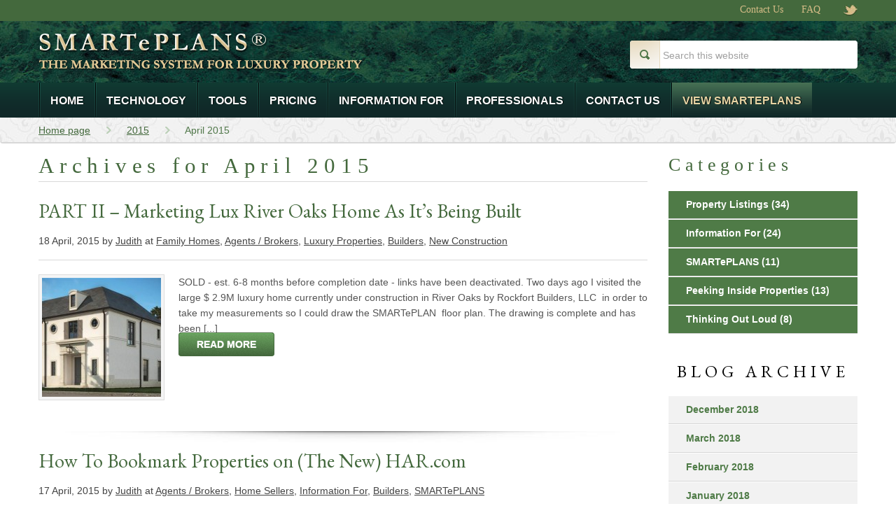

--- FILE ---
content_type: text/html; charset=UTF-8
request_url: https://smarteplans.com/2015/04/
body_size: 13411
content:
<!DOCTYPE html>
<html dir="ltr" lang="en-US"
	prefix="og: https://ogp.me/ns#"  class="no-js">
<head>
<meta http-equiv="Content-Type" content="text/html; charset=UTF-8" />
<meta name="viewport" content="width=device-width, initial-scale=1.0"/>
<meta name="viewport" content="width=device-width, initial-scale=1" />
<title>April, 2015 | Smart e Plans</title>

		<!-- All in One SEO 4.3.2 - aioseo.com -->
		<meta name="robots" content="noindex, max-snippet:-1, max-image-preview:large, max-video-preview:-1" />
		<link rel="canonical" href="https://smarteplans.com/2015/04/" />
		<link rel="next" href="https://smarteplans.com/2015/04/page/2/" />
		<meta name="generator" content="All in One SEO (AIOSEO) 4.3.2 " />
		<script type="application/ld+json" class="aioseo-schema">
			{"@context":"https:\/\/schema.org","@graph":[{"@type":"BreadcrumbList","@id":"https:\/\/smarteplans.com\/2015\/04\/#breadcrumblist","itemListElement":[{"@type":"ListItem","@id":"https:\/\/smarteplans.com\/#listItem","position":1,"item":{"@type":"WebPage","@id":"https:\/\/smarteplans.com\/","name":"Home","description":"This is an awesome listing tool. If you are competing head-to-head with another agent to obtain the listing\u2026. a SMARTePLAN\u00ae will give you a distinct edge.","url":"https:\/\/smarteplans.com\/"},"nextItem":"https:\/\/smarteplans.com\/2015\/#listItem"},{"@type":"ListItem","@id":"https:\/\/smarteplans.com\/2015\/#listItem","position":2,"item":{"@type":"WebPage","@id":"https:\/\/smarteplans.com\/2015\/","name":"2015","url":"https:\/\/smarteplans.com\/2015\/"},"nextItem":"https:\/\/smarteplans.com\/2015\/04\/#listItem","previousItem":"https:\/\/smarteplans.com\/#listItem"},{"@type":"ListItem","@id":"https:\/\/smarteplans.com\/2015\/04\/#listItem","position":3,"item":{"@type":"WebPage","@id":"https:\/\/smarteplans.com\/2015\/04\/","name":"April, 2015","url":"https:\/\/smarteplans.com\/2015\/04\/"},"previousItem":"https:\/\/smarteplans.com\/2015\/#listItem"}]},{"@type":"CollectionPage","@id":"https:\/\/smarteplans.com\/2015\/04\/#collectionpage","url":"https:\/\/smarteplans.com\/2015\/04\/","name":"April, 2015 | Smart e Plans","inLanguage":"en-US","isPartOf":{"@id":"https:\/\/smarteplans.com\/#website"},"breadcrumb":{"@id":"https:\/\/smarteplans.com\/2015\/04\/#breadcrumblist"}},{"@type":"Organization","@id":"https:\/\/smarteplans.com\/#organization","name":"Smart e Plans","url":"https:\/\/smarteplans.com\/"},{"@type":"WebSite","@id":"https:\/\/smarteplans.com\/#website","url":"https:\/\/smarteplans.com\/","name":"Smart e Plans","description":"THE MARKETING SYSTEM FOR LUXURY PROPERTY","inLanguage":"en-US","publisher":{"@id":"https:\/\/smarteplans.com\/#organization"}}]}
		</script>
		<!-- All in One SEO -->

<link rel='dns-prefetch' href='//ssl.p.jwpcdn.com' />
<link rel='dns-prefetch' href='//cdnjs.cloudflare.com' />
<link rel='dns-prefetch' href='//ajax.googleapis.com' />
<link rel='dns-prefetch' href='//s.w.org' />
<link rel="alternate" type="application/rss+xml" title="Smart e Plans &raquo; Feed" href="https://smarteplans.com/feed/" />
<link rel="alternate" type="application/rss+xml" title="Smart e Plans &raquo; Comments Feed" href="https://smarteplans.com/comments/feed/" />
		<!-- This site uses the Google Analytics by MonsterInsights plugin v9.11.1 - Using Analytics tracking - https://www.monsterinsights.com/ -->
							<script src="//www.googletagmanager.com/gtag/js?id=G-Y7WBMWNQ9M"  data-cfasync="false" data-wpfc-render="false" type="text/javascript" async></script>
			<script data-cfasync="false" data-wpfc-render="false" type="text/javascript">
				var mi_version = '9.11.1';
				var mi_track_user = true;
				var mi_no_track_reason = '';
								var MonsterInsightsDefaultLocations = {"page_location":"https:\/\/smarteplans.com\/2015\/04\/"};
								if ( typeof MonsterInsightsPrivacyGuardFilter === 'function' ) {
					var MonsterInsightsLocations = (typeof MonsterInsightsExcludeQuery === 'object') ? MonsterInsightsPrivacyGuardFilter( MonsterInsightsExcludeQuery ) : MonsterInsightsPrivacyGuardFilter( MonsterInsightsDefaultLocations );
				} else {
					var MonsterInsightsLocations = (typeof MonsterInsightsExcludeQuery === 'object') ? MonsterInsightsExcludeQuery : MonsterInsightsDefaultLocations;
				}

								var disableStrs = [
										'ga-disable-G-Y7WBMWNQ9M',
									];

				/* Function to detect opted out users */
				function __gtagTrackerIsOptedOut() {
					for (var index = 0; index < disableStrs.length; index++) {
						if (document.cookie.indexOf(disableStrs[index] + '=true') > -1) {
							return true;
						}
					}

					return false;
				}

				/* Disable tracking if the opt-out cookie exists. */
				if (__gtagTrackerIsOptedOut()) {
					for (var index = 0; index < disableStrs.length; index++) {
						window[disableStrs[index]] = true;
					}
				}

				/* Opt-out function */
				function __gtagTrackerOptout() {
					for (var index = 0; index < disableStrs.length; index++) {
						document.cookie = disableStrs[index] + '=true; expires=Thu, 31 Dec 2099 23:59:59 UTC; path=/';
						window[disableStrs[index]] = true;
					}
				}

				if ('undefined' === typeof gaOptout) {
					function gaOptout() {
						__gtagTrackerOptout();
					}
				}
								window.dataLayer = window.dataLayer || [];

				window.MonsterInsightsDualTracker = {
					helpers: {},
					trackers: {},
				};
				if (mi_track_user) {
					function __gtagDataLayer() {
						dataLayer.push(arguments);
					}

					function __gtagTracker(type, name, parameters) {
						if (!parameters) {
							parameters = {};
						}

						if (parameters.send_to) {
							__gtagDataLayer.apply(null, arguments);
							return;
						}

						if (type === 'event') {
														parameters.send_to = monsterinsights_frontend.v4_id;
							var hookName = name;
							if (typeof parameters['event_category'] !== 'undefined') {
								hookName = parameters['event_category'] + ':' + name;
							}

							if (typeof MonsterInsightsDualTracker.trackers[hookName] !== 'undefined') {
								MonsterInsightsDualTracker.trackers[hookName](parameters);
							} else {
								__gtagDataLayer('event', name, parameters);
							}
							
						} else {
							__gtagDataLayer.apply(null, arguments);
						}
					}

					__gtagTracker('js', new Date());
					__gtagTracker('set', {
						'developer_id.dZGIzZG': true,
											});
					if ( MonsterInsightsLocations.page_location ) {
						__gtagTracker('set', MonsterInsightsLocations);
					}
										__gtagTracker('config', 'G-Y7WBMWNQ9M', {"allow_anchor":"true","forceSSL":"true"} );
										window.gtag = __gtagTracker;										(function () {
						/* https://developers.google.com/analytics/devguides/collection/analyticsjs/ */
						/* ga and __gaTracker compatibility shim. */
						var noopfn = function () {
							return null;
						};
						var newtracker = function () {
							return new Tracker();
						};
						var Tracker = function () {
							return null;
						};
						var p = Tracker.prototype;
						p.get = noopfn;
						p.set = noopfn;
						p.send = function () {
							var args = Array.prototype.slice.call(arguments);
							args.unshift('send');
							__gaTracker.apply(null, args);
						};
						var __gaTracker = function () {
							var len = arguments.length;
							if (len === 0) {
								return;
							}
							var f = arguments[len - 1];
							if (typeof f !== 'object' || f === null || typeof f.hitCallback !== 'function') {
								if ('send' === arguments[0]) {
									var hitConverted, hitObject = false, action;
									if ('event' === arguments[1]) {
										if ('undefined' !== typeof arguments[3]) {
											hitObject = {
												'eventAction': arguments[3],
												'eventCategory': arguments[2],
												'eventLabel': arguments[4],
												'value': arguments[5] ? arguments[5] : 1,
											}
										}
									}
									if ('pageview' === arguments[1]) {
										if ('undefined' !== typeof arguments[2]) {
											hitObject = {
												'eventAction': 'page_view',
												'page_path': arguments[2],
											}
										}
									}
									if (typeof arguments[2] === 'object') {
										hitObject = arguments[2];
									}
									if (typeof arguments[5] === 'object') {
										Object.assign(hitObject, arguments[5]);
									}
									if ('undefined' !== typeof arguments[1].hitType) {
										hitObject = arguments[1];
										if ('pageview' === hitObject.hitType) {
											hitObject.eventAction = 'page_view';
										}
									}
									if (hitObject) {
										action = 'timing' === arguments[1].hitType ? 'timing_complete' : hitObject.eventAction;
										hitConverted = mapArgs(hitObject);
										__gtagTracker('event', action, hitConverted);
									}
								}
								return;
							}

							function mapArgs(args) {
								var arg, hit = {};
								var gaMap = {
									'eventCategory': 'event_category',
									'eventAction': 'event_action',
									'eventLabel': 'event_label',
									'eventValue': 'event_value',
									'nonInteraction': 'non_interaction',
									'timingCategory': 'event_category',
									'timingVar': 'name',
									'timingValue': 'value',
									'timingLabel': 'event_label',
									'page': 'page_path',
									'location': 'page_location',
									'title': 'page_title',
									'referrer' : 'page_referrer',
								};
								for (arg in args) {
																		if (!(!args.hasOwnProperty(arg) || !gaMap.hasOwnProperty(arg))) {
										hit[gaMap[arg]] = args[arg];
									} else {
										hit[arg] = args[arg];
									}
								}
								return hit;
							}

							try {
								f.hitCallback();
							} catch (ex) {
							}
						};
						__gaTracker.create = newtracker;
						__gaTracker.getByName = newtracker;
						__gaTracker.getAll = function () {
							return [];
						};
						__gaTracker.remove = noopfn;
						__gaTracker.loaded = true;
						window['__gaTracker'] = __gaTracker;
					})();
									} else {
										console.log("");
					(function () {
						function __gtagTracker() {
							return null;
						}

						window['__gtagTracker'] = __gtagTracker;
						window['gtag'] = __gtagTracker;
					})();
									}
			</script>
							<!-- / Google Analytics by MonsterInsights -->
				<script type="text/javascript">
			window._wpemojiSettings = {"baseUrl":"https:\/\/s.w.org\/images\/core\/emoji\/13.0.1\/72x72\/","ext":".png","svgUrl":"https:\/\/s.w.org\/images\/core\/emoji\/13.0.1\/svg\/","svgExt":".svg","source":{"concatemoji":"https:\/\/smarteplans.com\/wp-includes\/js\/wp-emoji-release.min.js?ver=5.6.16"}};
			!function(e,a,t){var n,r,o,i=a.createElement("canvas"),p=i.getContext&&i.getContext("2d");function s(e,t){var a=String.fromCharCode;p.clearRect(0,0,i.width,i.height),p.fillText(a.apply(this,e),0,0);e=i.toDataURL();return p.clearRect(0,0,i.width,i.height),p.fillText(a.apply(this,t),0,0),e===i.toDataURL()}function c(e){var t=a.createElement("script");t.src=e,t.defer=t.type="text/javascript",a.getElementsByTagName("head")[0].appendChild(t)}for(o=Array("flag","emoji"),t.supports={everything:!0,everythingExceptFlag:!0},r=0;r<o.length;r++)t.supports[o[r]]=function(e){if(!p||!p.fillText)return!1;switch(p.textBaseline="top",p.font="600 32px Arial",e){case"flag":return s([127987,65039,8205,9895,65039],[127987,65039,8203,9895,65039])?!1:!s([55356,56826,55356,56819],[55356,56826,8203,55356,56819])&&!s([55356,57332,56128,56423,56128,56418,56128,56421,56128,56430,56128,56423,56128,56447],[55356,57332,8203,56128,56423,8203,56128,56418,8203,56128,56421,8203,56128,56430,8203,56128,56423,8203,56128,56447]);case"emoji":return!s([55357,56424,8205,55356,57212],[55357,56424,8203,55356,57212])}return!1}(o[r]),t.supports.everything=t.supports.everything&&t.supports[o[r]],"flag"!==o[r]&&(t.supports.everythingExceptFlag=t.supports.everythingExceptFlag&&t.supports[o[r]]);t.supports.everythingExceptFlag=t.supports.everythingExceptFlag&&!t.supports.flag,t.DOMReady=!1,t.readyCallback=function(){t.DOMReady=!0},t.supports.everything||(n=function(){t.readyCallback()},a.addEventListener?(a.addEventListener("DOMContentLoaded",n,!1),e.addEventListener("load",n,!1)):(e.attachEvent("onload",n),a.attachEvent("onreadystatechange",function(){"complete"===a.readyState&&t.readyCallback()})),(n=t.source||{}).concatemoji?c(n.concatemoji):n.wpemoji&&n.twemoji&&(c(n.twemoji),c(n.wpemoji)))}(window,document,window._wpemojiSettings);
		</script>
		<style type="text/css">
img.wp-smiley,
img.emoji {
	display: inline !important;
	border: none !important;
	box-shadow: none !important;
	height: 1em !important;
	width: 1em !important;
	margin: 0 .07em !important;
	vertical-align: -0.1em !important;
	background: none !important;
	padding: 0 !important;
}
</style>
	<link rel='stylesheet' id='smart-e-plans-theme-css'  href='https://smarteplans.com/wp-content/themes/smarteplans/style.css?ver=1.0.1' type='text/css' media='all' />
<link rel='stylesheet' id='wp-block-library-css'  href='https://smarteplans.com/wp-includes/css/dist/block-library/style.min.css?ver=5.6.16' type='text/css' media='all' />
<link rel='stylesheet' id='contact-form-7-css'  href='https://smarteplans.com/wp-content/plugins/contact-form-7/includes/css/styles.css?ver=5.3.2' type='text/css' media='all' />
<link rel='stylesheet' id='bootstrap-css'  href='https://smarteplans.com/wp-content/themes/smarteplans/css/bootstrap.css?ver=3.3.3' type='text/css' media='all' />
<link rel='stylesheet' id='responsive-css'  href='https://smarteplans.com/wp-content/themes/smarteplans/css/responsive.css?ver=3.3.3' type='text/css' media='all' />
<link rel='stylesheet' id='320-css'  href='https://smarteplans.com/wp-content/themes/smarteplans/css/320.css?ver=3.3.3' type='text/css' media='all' />
<link rel='stylesheet' id='480-css'  href='https://smarteplans.com/wp-content/themes/smarteplans/css/480.css?ver=3.3.3' type='text/css' media='all' />
<link rel='stylesheet' id='768-css'  href='https://smarteplans.com/wp-content/themes/smarteplans/css/768.css?ver=3.3.3' type='text/css' media='all' />
<link rel='stylesheet' id='1300-css'  href='https://smarteplans.com/wp-content/themes/smarteplans/css/1300.css?ver=3.3.3' type='text/css' media='all' />
<link rel='stylesheet' id='default-css'  href='https://smarteplans.com/wp-content/themes/smarteplans/css/default.css?ver=3.3.3' type='text/css' media='all' />
<link rel='stylesheet' id='component-css'  href='https://smarteplans.com/wp-content/themes/smarteplans/css/component.css?ver=3.3.3' type='text/css' media='all' />
<link rel='stylesheet' id='js_composer_front-css'  href='https://smarteplans.com/wp-content/plugins/js_composer/assets/css/js_composer.min.css?ver=6.6.0' type='text/css' media='all' />
<script type='text/javascript' src='https://smarteplans.com/wp-includes/js/jquery/jquery.min.js?ver=3.5.1' id='jquery-core-js'></script>
<script type='text/javascript' src='https://smarteplans.com/wp-includes/js/jquery/jquery-migrate.min.js?ver=3.3.2' id='jquery-migrate-js'></script>
<script type='text/javascript' src='https://smarteplans.com/wp-content/plugins/google-analytics-for-wordpress/assets/js/frontend-gtag.min.js?ver=9.11.1' id='monsterinsights-frontend-script-js'></script>
<script data-cfasync="false" data-wpfc-render="false" type="text/javascript" id='monsterinsights-frontend-script-js-extra'>/* <![CDATA[ */
var monsterinsights_frontend = {"js_events_tracking":"true","download_extensions":"doc,pdf,ppt,zip,xls,docx,pptx,xlsx","inbound_paths":"[]","home_url":"https:\/\/smarteplans.com","hash_tracking":"false","v4_id":"G-Y7WBMWNQ9M"};/* ]]> */
</script>
<script type='text/javascript' src='https://ssl.p.jwpcdn.com/6/11/jwplayer.js?ver=5.6.16' id='jwplayer-js'></script>
<script type='text/javascript' src='https://smarteplans.com/wp-content/plugins/track-everything/js/jquery.track-everything.js?ver=1.0.0' id='trackeverything-js'></script>
<script type='text/javascript' src='https://smarteplans.com/wp-content/plugins/track-everything/js/script.js?ver=2.0.0' id='trackeverythinghandler-js'></script>
<script type='text/javascript' src='https://cdnjs.cloudflare.com/ajax/libs/modernizr/2.7.1/modernizr.min.js?ver=2.7.1' id='modernizr-js'></script>
<script type='text/javascript' src='https://ajax.googleapis.com/ajax/libs/jquery/1.9.1/jquery.min.js?ver=5.6.16' id='jquerylib-js'></script>
<link rel="https://api.w.org/" href="https://smarteplans.com/wp-json/" /><link rel="EditURI" type="application/rsd+xml" title="RSD" href="https://smarteplans.com/xmlrpc.php?rsd" />
<meta name="generator" content="WordPress 5.6.16" />
<style type='text/css'>
</style>
<!-- Global site tag (gtag.js) - Google Analytics -->
<script async src="https://www.googletagmanager.com/gtag/js?id=G-LSFFF6433G"></script>
<script>
  window.dataLayer = window.dataLayer || [];
  function gtag(){dataLayer.push(arguments);}
  gtag('js', new Date());
  gtag('config', 'G-LSFFF6433G');
</script><script type="text/javascript">jwplayer.defaults = { "ph": 2 };</script>
            <script type="text/javascript">
            if (typeof(jwp6AddLoadEvent) == 'undefined') {
                function jwp6AddLoadEvent(func) {
                    var oldonload = window.onload;
                    if (typeof window.onload != 'function') {
                        window.onload = func;
                    } else {
                        window.onload = function() {
                            if (oldonload) {
                                oldonload();
                            }
                            func();
                        }
                    }
                }
            }
            </script>

            <script type="text/javascript">window.trackeverything = {"version":"2.0.0","special":[],"dictionary":[],"settings":{"forms":true,"outbound":true,"search":false,"email":true,"googlerank":false,"universal":false,"debug":false}}</script><link rel="icon" href="https://smarteplans.com/wp-content/themes/smarteplans/images/favicon.ico" />
<!--[if IE 7]> <link href= "/wp-content/themes/smarteplans/css/ie7.css" rel= "stylesheet" media= "all" /> <![endif]-->
	<!--[if IE 8]> <link href= "/wp-content/themes/smarteplans/css/ie8.css" rel= "stylesheet" media= "all" /> <![endif]--><meta name="generator" content="Powered by WPBakery Page Builder - drag and drop page builder for WordPress."/>
<noscript><style> .wpb_animate_when_almost_visible { opacity: 1; }</style></noscript></head>
<body data-rsssl=1 class="archive date header-image content-sidebar genesis-breadcrumbs-visible wpb-js-composer js-comp-ver-6.6.0 vc_responsive" itemscope itemtype="https://schema.org/WebPage"><section id="before-main-area"><div class="wrap"><section id="text-2" class="widget widget_text"><div class="widget-wrap">			<div class="textwidget"><div class="flip-container" ontouchstart="this.classList.toggle('hover');">
	<div class="flipper">
                <a href="https://twitter.com/smarteplans" target="_blank" rel="noopener">
		<div class="front">
			
		</div>
		<div class="back">
			
		</div>
                </a>
	</div>
</div>
<a href="https://smarteplans.com/?p=229">FAQ</a>
<a href="https://smarteplans.com/?p=15">Contact Us </a></div>
		</div></section>
</div></section><div class="site-container"><div id="subnav"><div id="dl-menu" class="dl-menuwrapper wrap"><button class="dl-trigger">Open Menu</button><ul id="menu-main-menu" class="menu dl-menu"><li id="menu-item-17" class="menu-item menu-item-type-custom menu-item-object-custom menu-item-home menu-item-17"><a href="https://smarteplans.com" itemprop="url"><span>Home</span></a></li>
<li id="menu-item-1195" class="menu-item menu-item-type-post_type menu-item-object-page menu-item-has-children menu-item-1195"><a href="https://smarteplans.com/technology/" itemprop="url"><span>Technology</span></a>
<ul class="sub-menu">
	<li id="menu-item-46" class="menu-item menu-item-type-post_type menu-item-object-page menu-item-46"><a href="https://smarteplans.com/technology/what-is-smarteplans/" itemprop="url"><span>What is SMARTePLANS?</span></a></li>
	<li id="menu-item-47" class="menu-item menu-item-type-post_type menu-item-object-page menu-item-47"><a href="https://smarteplans.com/technology/smarteplans-marketing-system/" itemprop="url"><span>SMARTePLANS Marketing System</span></a></li>
	<li id="menu-item-48" class="menu-item menu-item-type-post_type menu-item-object-page menu-item-48"><a href="https://smarteplans.com/technology/what-makes-smarteplans-unique/" itemprop="url"><span>What Makes SMARTePLANS Unique?</span></a></li>
	<li id="menu-item-49" class="menu-item menu-item-type-post_type menu-item-object-page menu-item-has-children menu-item-49"><a href="https://smarteplans.com/technology/benefits-to-agents-their-clients/" itemprop="url"><span>Benefits To Listing / Buyer’s Agents &#038; Their Clients</span></a>
	<ul class="sub-menu">
		<li id="menu-item-50" class="menu-item menu-item-type-post_type menu-item-object-page menu-item-50"><a href="https://smarteplans.com/technology/benefits-to-agents-their-clients/benefits-to-builders/" itemprop="url"><span>Benefits To Builders</span></a></li>
		<li id="menu-item-51" class="menu-item menu-item-type-post_type menu-item-object-page menu-item-51"><a href="https://smarteplans.com/technology/benefits-to-agents-their-clients/benefits-to-brokers/" itemprop="url"><span>Benefits To Brokers</span></a></li>
		<li id="menu-item-52" class="menu-item menu-item-type-post_type menu-item-object-page menu-item-52"><a href="https://smarteplans.com/technology/benefits-to-agents-their-clients/benefits-to-investors/" itemprop="url"><span>Benefits To Investors</span></a></li>
	</ul>
</li>
	<li id="menu-item-53" class="menu-item menu-item-type-post_type menu-item-object-page menu-item-53"><a href="https://smarteplans.com/technology/who-pays/" itemprop="url"><span>Who Pays?</span></a></li>
	<li id="menu-item-54" class="menu-item menu-item-type-post_type menu-item-object-page menu-item-54"><a href="https://smarteplans.com/technology/types-of-smarteplans/" itemprop="url"><span>Types of SMARTePLANS</span></a></li>
	<li id="menu-item-55" class="menu-item menu-item-type-post_type menu-item-object-page menu-item-55"><a href="https://smarteplans.com/technology/smarteplans-timelines/" itemprop="url"><span>SMARTePLANS Timelines</span></a></li>
	<li id="menu-item-5479" class="menu-item menu-item-type-post_type menu-item-object-page current_page_parent menu-item-5479"><a href="https://smarteplans.com/judiths-blog/" itemprop="url"><span>SMARTePLANS InSIGHT:  Judith&#8217;s Blog</span></a></li>
</ul>
</li>
<li id="menu-item-1196" class="menu-item menu-item-type-post_type menu-item-object-page menu-item-has-children menu-item-1196"><a href="https://smarteplans.com/tools/" itemprop="url"><span>Tools</span></a>
<ul class="sub-menu">
	<li id="menu-item-81" class="menu-item menu-item-type-post_type menu-item-object-page menu-item-81"><a href="https://smarteplans.com/tools/uploads-onto-mls/" itemprop="url"><span>Uploads Onto MLS</span></a></li>
	<li id="menu-item-6596" class="menu-item menu-item-type-post_type menu-item-object-page menu-item-6596"><a href="https://smarteplans.com/tools/foreign-language-floor-plans/" itemprop="url"><span>International Language Floor Plans</span></a></li>
	<li id="menu-item-4459" class="menu-item menu-item-type-post_type menu-item-object-page menu-item-4459"><a href="https://smarteplans.com/tools/ipg/" itemprop="url"><span>The Illustrated Property Guide</span></a></li>
	<li id="menu-item-86" class="menu-item menu-item-type-post_type menu-item-object-page menu-item-has-children menu-item-86"><a href="https://smarteplans.com/tools/furniture-moving/" itemprop="url"><span>Furniture Moving</span></a>
	<ul class="sub-menu">
		<li id="menu-item-87" class="menu-item menu-item-type-post_type menu-item-object-page menu-item-87"><a href="https://smarteplans.com/tools/furniture-moving/try-it-arrange-furniture/" itemprop="url"><span>Try It! Arrange Furniture</span></a></li>
	</ul>
</li>
	<li id="menu-item-83" class="menu-item menu-item-type-post_type menu-item-object-page menu-item-83"><a href="https://smarteplans.com/tools/linked-amenities-text/" itemprop="url"><span>Linked Amenities Text</span></a></li>
	<li id="menu-item-82" class="menu-item menu-item-type-post_type menu-item-object-page menu-item-82"><a href="https://smarteplans.com/tools/indexed-to-google/" itemprop="url"><span>Indexed to Google®</span></a></li>
	<li id="menu-item-84" class="menu-item menu-item-type-post_type menu-item-object-page menu-item-84"><a href="https://smarteplans.com/tools/the-roughout/" itemprop="url"><span>The RoughOut</span></a></li>
	<li id="menu-item-85" class="menu-item menu-item-type-post_type menu-item-object-page menu-item-85"><a href="https://smarteplans.com/tools/rapid-turn-around/" itemprop="url"><span>Rapid Turn-Around</span></a></li>
	<li id="menu-item-600" class="menu-item menu-item-type-post_type menu-item-object-page menu-item-600"><a href="https://smarteplans.com/tools/nested-floor-plans/" itemprop="url"><span>Nested Floor Plans</span></a></li>
	<li id="menu-item-88" class="menu-item menu-item-type-post_type menu-item-object-page menu-item-88"><a href="https://smarteplans.com/tools/magnification/" itemprop="url"><span>Magnification</span></a></li>
	<li id="menu-item-3627" class="menu-item menu-item-type-post_type menu-item-object-page menu-item-3627"><a href="https://smarteplans.com/tools/dont-have-to-be-on-mls/" itemprop="url"><span>Don’t Have to Be on MLS</span></a></li>
	<li id="menu-item-90" class="menu-item menu-item-type-post_type menu-item-object-page menu-item-90"><a href="https://smarteplans.com/tools/exports-into-alternate-formats/" itemprop="url"><span>Exports Into Alternate Formats</span></a></li>
</ul>
</li>
<li id="menu-item-1197" class="menu-item menu-item-type-post_type menu-item-object-page menu-item-has-children menu-item-1197"><a href="https://smarteplans.com/pricing/" itemprop="url"><span>Pricing</span></a>
<ul class="sub-menu">
	<li id="menu-item-838" class="menu-item menu-item-type-custom menu-item-object-custom menu-item-838"><a href="https://smarteplans.com/pricing/" itemprop="url"><span>Pricing</span></a></li>
	<li id="menu-item-169" class="menu-item menu-item-type-post_type menu-item-object-page menu-item-169"><a href="https://smarteplans.com/pricing/discounts-for-agents/" itemprop="url"><span>Discounts for Agents</span></a></li>
	<li id="menu-item-170" class="menu-item menu-item-type-post_type menu-item-object-page menu-item-170"><a href="https://smarteplans.com/pricing/notes-to-home-sellers/" itemprop="url"><span>Notes to Home Sellers</span></a></li>
	<li id="menu-item-171" class="menu-item menu-item-type-post_type menu-item-object-page menu-item-171"><a href="https://smarteplans.com/pricing/discounts-for-brokers/" itemprop="url"><span>Discounts for Brokers</span></a></li>
</ul>
</li>
<li id="menu-item-1198" class="menu-item menu-item-type-post_type menu-item-object-page menu-item-has-children menu-item-1198"><a href="https://smarteplans.com/information-for/" itemprop="url"><span>Information For</span></a>
<ul class="sub-menu">
	<li id="menu-item-173" class="menu-item menu-item-type-post_type menu-item-object-page menu-item-has-children menu-item-173"><a href="https://smarteplans.com/information-for/real-estate-agents/" itemprop="url"><span>Real Estate Agents</span></a>
	<ul class="sub-menu">
		<li id="menu-item-174" class="menu-item menu-item-type-post_type menu-item-object-page menu-item-174"><a href="https://smarteplans.com/information-for/real-estate-agents/differentiation-in-the-marketplace/" itemprop="url"><span>Differentiation in the Marketplace</span></a></li>
		<li id="menu-item-175" class="menu-item menu-item-type-post_type menu-item-object-page menu-item-175"><a href="https://smarteplans.com/information-for/real-estate-agents/enhanced-marketing-value/" itemprop="url"><span>Enhanced Marketing Value</span></a></li>
		<li id="menu-item-176" class="menu-item menu-item-type-post_type menu-item-object-page menu-item-176"><a href="https://smarteplans.com/information-for/real-estate-agents/awesome-listing-tool/" itemprop="url"><span>Awesome Listing Tool</span></a></li>
		<li id="menu-item-177" class="menu-item menu-item-type-post_type menu-item-object-page menu-item-177"><a href="https://smarteplans.com/information-for/real-estate-agents/full-commission-service/" itemprop="url"><span>Full Commission / Service</span></a></li>
		<li id="menu-item-178" class="menu-item menu-item-type-post_type menu-item-object-page menu-item-178"><a href="https://smarteplans.com/information-for/real-estate-agents/provide-a-map-to-the-sale/" itemprop="url"><span>Provide a Map to the Sale</span></a></li>
		<li id="menu-item-179" class="menu-item menu-item-type-post_type menu-item-object-page menu-item-179"><a href="https://smarteplans.com/information-for/real-estate-agents/sell-the-space-not-the-decorating/" itemprop="url"><span>Sell the Space, Not the Decorating</span></a></li>
		<li id="menu-item-202" class="menu-item menu-item-type-post_type menu-item-object-page menu-item-202"><a href="https://smarteplans.com/information-for/real-estate-agents/compare-to-virtual-tour-video/" itemprop="url"><span>Compare to Virtual Tour / Video</span></a></li>
		<li id="menu-item-205" class="menu-item menu-item-type-post_type menu-item-object-page menu-item-205"><a href="https://smarteplans.com/information-for/real-estate-agents/compare-to-floor-plan/" itemprop="url"><span>Compare to A Floor Plan</span></a></li>
		<li id="menu-item-3816" class="menu-item menu-item-type-post_type menu-item-object-page menu-item-3816"><a target="_blank" rel="noopener" href="https://smarteplans.com/information-for/real-estate-agents/compare-to-3d-floor-plans/" itemprop="url"><span>Compare to 3D Floor Plans</span></a></li>
		<li id="menu-item-204" class="menu-item menu-item-type-post_type menu-item-object-page menu-item-204"><a href="https://smarteplans.com/information-for/real-estate-agents/compare-to-open-house/" itemprop="url"><span>Compare to Open House</span></a></li>
	</ul>
</li>
	<li id="menu-item-180" class="menu-item menu-item-type-post_type menu-item-object-page menu-item-has-children menu-item-180"><a href="https://smarteplans.com/information-for/home-sellers/" itemprop="url"><span>Home Sellers</span></a>
	<ul class="sub-menu">
		<li id="menu-item-181" class="menu-item menu-item-type-post_type menu-item-object-page menu-item-181"><a href="https://smarteplans.com/information-for/home-sellers/how-the-mls-works/" itemprop="url"><span>How the MLS Works</span></a></li>
		<li id="menu-item-182" class="menu-item menu-item-type-post_type menu-item-object-page menu-item-182"><a href="https://smarteplans.com/information-for/home-sellers/interview-several-agents/" itemprop="url"><span>Interview Several Agents</span></a></li>
		<li id="menu-item-5242" class="menu-item menu-item-type-post_type menu-item-object-page menu-item-5242"><a href="https://smarteplans.com/information-for/home-sellers/use-the-builders-plan/" itemprop="url"><span>Use the Builder’s Plan?</span></a></li>
		<li id="menu-item-183" class="menu-item menu-item-type-post_type menu-item-object-page menu-item-183"><a href="https://smarteplans.com/information-for/home-sellers/you-your-agent/" itemprop="url"><span>You &#038; Your Agent</span></a></li>
		<li id="menu-item-184" class="menu-item menu-item-type-post_type menu-item-object-page menu-item-184"><a href="https://smarteplans.com/information-for/home-sellers/expect-full-service/" itemprop="url"><span>Expect Full Service</span></a></li>
		<li id="menu-item-185" class="menu-item menu-item-type-post_type menu-item-object-page menu-item-185"><a href="https://smarteplans.com/information-for/home-sellers/provide-a-map-to-the-sale/" itemprop="url"><span>Provide a Map to the Sale</span></a></li>
		<li id="menu-item-203" class="menu-item menu-item-type-post_type menu-item-object-page menu-item-203"><a href="https://smarteplans.com/information-for/home-sellers/compare-to-virtual-tour/" itemprop="url"><span>Compare to Virtual Tour</span></a></li>
		<li id="menu-item-201" class="menu-item menu-item-type-post_type menu-item-object-page menu-item-201"><a href="https://smarteplans.com/information-for/home-sellers/compare-to-floor-plan/" itemprop="url"><span>Compare to Floor Plan</span></a></li>
		<li id="menu-item-3821" class="menu-item menu-item-type-post_type menu-item-object-page menu-item-3821"><a target="_blank" rel="noopener" href="https://smarteplans.com/information-for/home-sellers/compare-to-3d-floor-plans/" itemprop="url"><span>Home Sellers – Compare to 3D Floor Plans</span></a></li>
		<li id="menu-item-200" class="menu-item menu-item-type-post_type menu-item-object-page menu-item-200"><a href="https://smarteplans.com/information-for/home-sellers/compare-to-open-house/" itemprop="url"><span>Compare to Open House</span></a></li>
	</ul>
</li>
	<li id="menu-item-187" class="menu-item menu-item-type-post_type menu-item-object-page menu-item-has-children menu-item-187"><a href="https://smarteplans.com/information-for/builders/" itemprop="url"><span>Builders</span></a>
	<ul class="sub-menu">
		<li id="menu-item-188" class="menu-item menu-item-type-post_type menu-item-object-page menu-item-188"><a href="https://smarteplans.com/information-for/builders/your-own-branded-plans/" itemprop="url"><span>Your Own Branded SMARTePLANS</span></a></li>
		<li id="menu-item-189" class="menu-item menu-item-type-post_type menu-item-object-page menu-item-189"><a href="https://smarteplans.com/information-for/builders/builders-faqs/" itemprop="url"><span>Builders FAQ’s</span></a></li>
	</ul>
</li>
	<li id="menu-item-190" class="menu-item menu-item-type-post_type menu-item-object-page menu-item-has-children menu-item-190"><a href="https://smarteplans.com/information-for/brokers/" itemprop="url"><span>Brokers Information</span></a>
	<ul class="sub-menu">
		<li id="menu-item-191" class="menu-item menu-item-type-post_type menu-item-object-page menu-item-191"><a href="https://smarteplans.com/information-for/brokers/the-broker-centric-business-model/" itemprop="url"><span>The Broker Centric Business Model</span></a></li>
		<li id="menu-item-192" class="menu-item menu-item-type-post_type menu-item-object-page menu-item-192"><a href="https://smarteplans.com/information-for/brokers/applying-the-broker-centric-business-model/" itemprop="url"><span>Applying the Broker Centric Business Model</span></a></li>
		<li id="menu-item-193" class="menu-item menu-item-type-post_type menu-item-object-page menu-item-193"><a href="https://smarteplans.com/information-for/brokers/brokers-faqs/" itemprop="url"><span>Broker’s FAQ’s</span></a></li>
	</ul>
</li>
	<li id="menu-item-194" class="menu-item menu-item-type-post_type menu-item-object-page menu-item-has-children menu-item-194"><a href="https://smarteplans.com/information-for/investors/" itemprop="url"><span>Investors</span></a>
	<ul class="sub-menu">
		<li id="menu-item-195" class="menu-item menu-item-type-post_type menu-item-object-page menu-item-195"><a href="https://smarteplans.com/information-for/investors/investors-faqs/" itemprop="url"><span>Investor’s FAQ’s</span></a></li>
	</ul>
</li>
</ul>
</li>
<li id="menu-item-1199" class="menu-item menu-item-type-post_type menu-item-object-page menu-item-has-children menu-item-1199"><a href="https://smarteplans.com/professionals-resources/" itemprop="url"><span>Professionals</span></a>
<ul class="sub-menu">
	<li id="menu-item-197" class="menu-item menu-item-type-post_type menu-item-object-page menu-item-197"><a href="https://smarteplans.com/professionals-resources/photographers/" itemprop="url"><span>Photographers</span></a></li>
	<li id="menu-item-198" class="menu-item menu-item-type-post_type menu-item-object-page menu-item-198"><a href="https://smarteplans.com/professionals-resources/professional-service-providers/" itemprop="url"><span>Professional Service Providers</span></a></li>
	<li id="menu-item-199" class="menu-item menu-item-type-post_type menu-item-object-page menu-item-199"><a href="https://smarteplans.com/professionals-resources/documents-library/" itemprop="url"><span>Documents Library</span></a></li>
</ul>
</li>
<li id="menu-item-23" class="menu-item menu-item-type-post_type menu-item-object-page menu-item-23"><a href="https://smarteplans.com/contact-us/" itemprop="url"><span>Contact Us</span></a></li>
<li id="menu-item-760" class="last menu-item menu-item-type-custom menu-item-object-custom menu-item-home menu-item-has-children menu-item-760"><a href="https://smarteplans.com##main_content" itemprop="url"><span>VIEW SMARTePLANS</span></a>
<ul class="sub-menu">
	<li id="menu-item-761" class="menu-item menu-item-type-post_type menu-item-object-page menu-item-761"><a href="https://smarteplans.com/smarteplans-on-mls/" itemprop="url"><span>SMARTePLANS On MLS</span></a></li>
	<li id="menu-item-884" class="menu-item menu-item-type-post_type menu-item-object-page menu-item-884"><a href="https://smarteplans.com/sample-smarteplans/" itemprop="url"><span>Sample SMARTePLANS</span></a></li>
	<li id="menu-item-762" class="menu-item menu-item-type-post_type menu-item-object-page menu-item-762"><a href="https://smarteplans.com/agents-who-use-smarteplans/" itemprop="url"><span>Agents Who Use SMARTePLANS</span></a></li>
	<li id="menu-item-8243" class="menu-item menu-item-type-post_type menu-item-object-page menu-item-8243"><a href="https://smarteplans.com/you-pay-an-agent-6-for-what/" itemprop="url"><span>You Pay an Agent 6% … For What? Do You Actually Know?</span></a></li>
	<li id="menu-item-763" class="menu-item menu-item-type-post_type menu-item-object-page menu-item-763"><a href="https://smarteplans.com/smarteplans-works-for-me/" itemprop="url"><span>SMARTePLANS Works for Me</span></a></li>
	<li id="menu-item-5482" class="menu-item menu-item-type-post_type menu-item-object-page current_page_parent menu-item-5482"><a href="https://smarteplans.com/judiths-blog/" itemprop="url"><span>SMARTePLANS InSIGHT:  Judith&#8217;s Blog</span></a></li>
</ul>
</li>
</ul></div></div>





<header class="site-header" itemscope itemtype="https://schema.org/WPHeader"><div class="wrap"><div class="title-area"><p class="site-title" itemprop="headline"><a href="https://smarteplans.com/">Smart e Plans</a></p><p class="site-description" itemprop="description">THE MARKETING SYSTEM FOR LUXURY PROPERTY</p></div><div class="widget-area header-widget-area"><section id="search-3" class="widget widget_search"><div class="widget-wrap"><form class="search-form" method="get" action="https://smarteplans.com/" role="search" itemprop="potentialAction" itemscope itemtype="https://schema.org/SearchAction"><input class="search-form-input" type="search" name="s" id="searchform-1" placeholder="Search this website" itemprop="query-input"><input class="search-form-submit" type="submit" value="Search"><meta content="https://smarteplans.com/?s={s}" itemprop="target"></form></div></section>
</div></div></header><nav id="nav" class="nav-primary"><div class="wrap "><ul id="menu-main-menu-1" class="menu"><li class="menu-item menu-item-type-custom menu-item-object-custom menu-item-home menu-item-17"><a href="https://smarteplans.com" itemprop="url"><span>Home</span></a></li>
<li class="menu-item menu-item-type-post_type menu-item-object-page menu-item-has-children menu-item-1195"><a href="https://smarteplans.com/technology/" itemprop="url"><span>Technology</span></a>
<ul class="sub-menu">
	<li class="menu-item menu-item-type-post_type menu-item-object-page menu-item-46"><a href="https://smarteplans.com/technology/what-is-smarteplans/" itemprop="url"><span>What is SMARTePLANS?</span></a></li>
	<li class="menu-item menu-item-type-post_type menu-item-object-page menu-item-47"><a href="https://smarteplans.com/technology/smarteplans-marketing-system/" itemprop="url"><span>SMARTePLANS Marketing System</span></a></li>
	<li class="menu-item menu-item-type-post_type menu-item-object-page menu-item-48"><a href="https://smarteplans.com/technology/what-makes-smarteplans-unique/" itemprop="url"><span>What Makes SMARTePLANS Unique?</span></a></li>
	<li class="menu-item menu-item-type-post_type menu-item-object-page menu-item-has-children menu-item-49"><a href="https://smarteplans.com/technology/benefits-to-agents-their-clients/" itemprop="url"><span>Benefits To Listing / Buyer’s Agents &#038; Their Clients</span></a>
	<ul class="sub-menu">
		<li class="menu-item menu-item-type-post_type menu-item-object-page menu-item-50"><a href="https://smarteplans.com/technology/benefits-to-agents-their-clients/benefits-to-builders/" itemprop="url"><span>Benefits To Builders</span></a></li>
		<li class="menu-item menu-item-type-post_type menu-item-object-page menu-item-51"><a href="https://smarteplans.com/technology/benefits-to-agents-their-clients/benefits-to-brokers/" itemprop="url"><span>Benefits To Brokers</span></a></li>
		<li class="menu-item menu-item-type-post_type menu-item-object-page menu-item-52"><a href="https://smarteplans.com/technology/benefits-to-agents-their-clients/benefits-to-investors/" itemprop="url"><span>Benefits To Investors</span></a></li>
	</ul>
</li>
	<li class="menu-item menu-item-type-post_type menu-item-object-page menu-item-53"><a href="https://smarteplans.com/technology/who-pays/" itemprop="url"><span>Who Pays?</span></a></li>
	<li class="menu-item menu-item-type-post_type menu-item-object-page menu-item-54"><a href="https://smarteplans.com/technology/types-of-smarteplans/" itemprop="url"><span>Types of SMARTePLANS</span></a></li>
	<li class="menu-item menu-item-type-post_type menu-item-object-page menu-item-55"><a href="https://smarteplans.com/technology/smarteplans-timelines/" itemprop="url"><span>SMARTePLANS Timelines</span></a></li>
	<li class="menu-item menu-item-type-post_type menu-item-object-page current_page_parent menu-item-5479"><a href="https://smarteplans.com/judiths-blog/" itemprop="url"><span>SMARTePLANS InSIGHT:  Judith&#8217;s Blog</span></a></li>
</ul>
</li>
<li class="menu-item menu-item-type-post_type menu-item-object-page menu-item-has-children menu-item-1196"><a href="https://smarteplans.com/tools/" itemprop="url"><span>Tools</span></a>
<ul class="sub-menu">
	<li class="menu-item menu-item-type-post_type menu-item-object-page menu-item-81"><a href="https://smarteplans.com/tools/uploads-onto-mls/" itemprop="url"><span>Uploads Onto MLS</span></a></li>
	<li class="menu-item menu-item-type-post_type menu-item-object-page menu-item-6596"><a href="https://smarteplans.com/tools/foreign-language-floor-plans/" itemprop="url"><span>International Language Floor Plans</span></a></li>
	<li class="menu-item menu-item-type-post_type menu-item-object-page menu-item-4459"><a href="https://smarteplans.com/tools/ipg/" itemprop="url"><span>The Illustrated Property Guide</span></a></li>
	<li class="menu-item menu-item-type-post_type menu-item-object-page menu-item-has-children menu-item-86"><a href="https://smarteplans.com/tools/furniture-moving/" itemprop="url"><span>Furniture Moving</span></a>
	<ul class="sub-menu">
		<li class="menu-item menu-item-type-post_type menu-item-object-page menu-item-87"><a href="https://smarteplans.com/tools/furniture-moving/try-it-arrange-furniture/" itemprop="url"><span>Try It! Arrange Furniture</span></a></li>
	</ul>
</li>
	<li class="menu-item menu-item-type-post_type menu-item-object-page menu-item-83"><a href="https://smarteplans.com/tools/linked-amenities-text/" itemprop="url"><span>Linked Amenities Text</span></a></li>
	<li class="menu-item menu-item-type-post_type menu-item-object-page menu-item-82"><a href="https://smarteplans.com/tools/indexed-to-google/" itemprop="url"><span>Indexed to Google®</span></a></li>
	<li class="menu-item menu-item-type-post_type menu-item-object-page menu-item-84"><a href="https://smarteplans.com/tools/the-roughout/" itemprop="url"><span>The RoughOut</span></a></li>
	<li class="menu-item menu-item-type-post_type menu-item-object-page menu-item-85"><a href="https://smarteplans.com/tools/rapid-turn-around/" itemprop="url"><span>Rapid Turn-Around</span></a></li>
	<li class="menu-item menu-item-type-post_type menu-item-object-page menu-item-600"><a href="https://smarteplans.com/tools/nested-floor-plans/" itemprop="url"><span>Nested Floor Plans</span></a></li>
	<li class="menu-item menu-item-type-post_type menu-item-object-page menu-item-88"><a href="https://smarteplans.com/tools/magnification/" itemprop="url"><span>Magnification</span></a></li>
	<li class="menu-item menu-item-type-post_type menu-item-object-page menu-item-3627"><a href="https://smarteplans.com/tools/dont-have-to-be-on-mls/" itemprop="url"><span>Don’t Have to Be on MLS</span></a></li>
	<li class="menu-item menu-item-type-post_type menu-item-object-page menu-item-90"><a href="https://smarteplans.com/tools/exports-into-alternate-formats/" itemprop="url"><span>Exports Into Alternate Formats</span></a></li>
</ul>
</li>
<li class="menu-item menu-item-type-post_type menu-item-object-page menu-item-has-children menu-item-1197"><a href="https://smarteplans.com/pricing/" itemprop="url"><span>Pricing</span></a>
<ul class="sub-menu">
	<li class="menu-item menu-item-type-custom menu-item-object-custom menu-item-838"><a href="https://smarteplans.com/pricing/" itemprop="url"><span>Pricing</span></a></li>
	<li class="menu-item menu-item-type-post_type menu-item-object-page menu-item-169"><a href="https://smarteplans.com/pricing/discounts-for-agents/" itemprop="url"><span>Discounts for Agents</span></a></li>
	<li class="menu-item menu-item-type-post_type menu-item-object-page menu-item-170"><a href="https://smarteplans.com/pricing/notes-to-home-sellers/" itemprop="url"><span>Notes to Home Sellers</span></a></li>
	<li class="menu-item menu-item-type-post_type menu-item-object-page menu-item-171"><a href="https://smarteplans.com/pricing/discounts-for-brokers/" itemprop="url"><span>Discounts for Brokers</span></a></li>
</ul>
</li>
<li class="menu-item menu-item-type-post_type menu-item-object-page menu-item-has-children menu-item-1198"><a href="https://smarteplans.com/information-for/" itemprop="url"><span>Information For</span></a>
<ul class="sub-menu">
	<li class="menu-item menu-item-type-post_type menu-item-object-page menu-item-has-children menu-item-173"><a href="https://smarteplans.com/information-for/real-estate-agents/" itemprop="url"><span>Real Estate Agents</span></a>
	<ul class="sub-menu">
		<li class="menu-item menu-item-type-post_type menu-item-object-page menu-item-174"><a href="https://smarteplans.com/information-for/real-estate-agents/differentiation-in-the-marketplace/" itemprop="url"><span>Differentiation in the Marketplace</span></a></li>
		<li class="menu-item menu-item-type-post_type menu-item-object-page menu-item-175"><a href="https://smarteplans.com/information-for/real-estate-agents/enhanced-marketing-value/" itemprop="url"><span>Enhanced Marketing Value</span></a></li>
		<li class="menu-item menu-item-type-post_type menu-item-object-page menu-item-176"><a href="https://smarteplans.com/information-for/real-estate-agents/awesome-listing-tool/" itemprop="url"><span>Awesome Listing Tool</span></a></li>
		<li class="menu-item menu-item-type-post_type menu-item-object-page menu-item-177"><a href="https://smarteplans.com/information-for/real-estate-agents/full-commission-service/" itemprop="url"><span>Full Commission / Service</span></a></li>
		<li class="menu-item menu-item-type-post_type menu-item-object-page menu-item-178"><a href="https://smarteplans.com/information-for/real-estate-agents/provide-a-map-to-the-sale/" itemprop="url"><span>Provide a Map to the Sale</span></a></li>
		<li class="menu-item menu-item-type-post_type menu-item-object-page menu-item-179"><a href="https://smarteplans.com/information-for/real-estate-agents/sell-the-space-not-the-decorating/" itemprop="url"><span>Sell the Space, Not the Decorating</span></a></li>
		<li class="menu-item menu-item-type-post_type menu-item-object-page menu-item-202"><a href="https://smarteplans.com/information-for/real-estate-agents/compare-to-virtual-tour-video/" itemprop="url"><span>Compare to Virtual Tour / Video</span></a></li>
		<li class="menu-item menu-item-type-post_type menu-item-object-page menu-item-205"><a href="https://smarteplans.com/information-for/real-estate-agents/compare-to-floor-plan/" itemprop="url"><span>Compare to A Floor Plan</span></a></li>
		<li class="menu-item menu-item-type-post_type menu-item-object-page menu-item-3816"><a target="_blank" rel="noopener" href="https://smarteplans.com/information-for/real-estate-agents/compare-to-3d-floor-plans/" itemprop="url"><span>Compare to 3D Floor Plans</span></a></li>
		<li class="menu-item menu-item-type-post_type menu-item-object-page menu-item-204"><a href="https://smarteplans.com/information-for/real-estate-agents/compare-to-open-house/" itemprop="url"><span>Compare to Open House</span></a></li>
	</ul>
</li>
	<li class="menu-item menu-item-type-post_type menu-item-object-page menu-item-has-children menu-item-180"><a href="https://smarteplans.com/information-for/home-sellers/" itemprop="url"><span>Home Sellers</span></a>
	<ul class="sub-menu">
		<li class="menu-item menu-item-type-post_type menu-item-object-page menu-item-181"><a href="https://smarteplans.com/information-for/home-sellers/how-the-mls-works/" itemprop="url"><span>How the MLS Works</span></a></li>
		<li class="menu-item menu-item-type-post_type menu-item-object-page menu-item-182"><a href="https://smarteplans.com/information-for/home-sellers/interview-several-agents/" itemprop="url"><span>Interview Several Agents</span></a></li>
		<li class="menu-item menu-item-type-post_type menu-item-object-page menu-item-5242"><a href="https://smarteplans.com/information-for/home-sellers/use-the-builders-plan/" itemprop="url"><span>Use the Builder’s Plan?</span></a></li>
		<li class="menu-item menu-item-type-post_type menu-item-object-page menu-item-183"><a href="https://smarteplans.com/information-for/home-sellers/you-your-agent/" itemprop="url"><span>You &#038; Your Agent</span></a></li>
		<li class="menu-item menu-item-type-post_type menu-item-object-page menu-item-184"><a href="https://smarteplans.com/information-for/home-sellers/expect-full-service/" itemprop="url"><span>Expect Full Service</span></a></li>
		<li class="menu-item menu-item-type-post_type menu-item-object-page menu-item-185"><a href="https://smarteplans.com/information-for/home-sellers/provide-a-map-to-the-sale/" itemprop="url"><span>Provide a Map to the Sale</span></a></li>
		<li class="menu-item menu-item-type-post_type menu-item-object-page menu-item-203"><a href="https://smarteplans.com/information-for/home-sellers/compare-to-virtual-tour/" itemprop="url"><span>Compare to Virtual Tour</span></a></li>
		<li class="menu-item menu-item-type-post_type menu-item-object-page menu-item-201"><a href="https://smarteplans.com/information-for/home-sellers/compare-to-floor-plan/" itemprop="url"><span>Compare to Floor Plan</span></a></li>
		<li class="menu-item menu-item-type-post_type menu-item-object-page menu-item-3821"><a target="_blank" rel="noopener" href="https://smarteplans.com/information-for/home-sellers/compare-to-3d-floor-plans/" itemprop="url"><span>Home Sellers – Compare to 3D Floor Plans</span></a></li>
		<li class="menu-item menu-item-type-post_type menu-item-object-page menu-item-200"><a href="https://smarteplans.com/information-for/home-sellers/compare-to-open-house/" itemprop="url"><span>Compare to Open House</span></a></li>
	</ul>
</li>
	<li class="menu-item menu-item-type-post_type menu-item-object-page menu-item-has-children menu-item-187"><a href="https://smarteplans.com/information-for/builders/" itemprop="url"><span>Builders</span></a>
	<ul class="sub-menu">
		<li class="menu-item menu-item-type-post_type menu-item-object-page menu-item-188"><a href="https://smarteplans.com/information-for/builders/your-own-branded-plans/" itemprop="url"><span>Your Own Branded SMARTePLANS</span></a></li>
		<li class="menu-item menu-item-type-post_type menu-item-object-page menu-item-189"><a href="https://smarteplans.com/information-for/builders/builders-faqs/" itemprop="url"><span>Builders FAQ’s</span></a></li>
	</ul>
</li>
	<li class="menu-item menu-item-type-post_type menu-item-object-page menu-item-has-children menu-item-190"><a href="https://smarteplans.com/information-for/brokers/" itemprop="url"><span>Brokers Information</span></a>
	<ul class="sub-menu">
		<li class="menu-item menu-item-type-post_type menu-item-object-page menu-item-191"><a href="https://smarteplans.com/information-for/brokers/the-broker-centric-business-model/" itemprop="url"><span>The Broker Centric Business Model</span></a></li>
		<li class="menu-item menu-item-type-post_type menu-item-object-page menu-item-192"><a href="https://smarteplans.com/information-for/brokers/applying-the-broker-centric-business-model/" itemprop="url"><span>Applying the Broker Centric Business Model</span></a></li>
		<li class="menu-item menu-item-type-post_type menu-item-object-page menu-item-193"><a href="https://smarteplans.com/information-for/brokers/brokers-faqs/" itemprop="url"><span>Broker’s FAQ’s</span></a></li>
	</ul>
</li>
	<li class="menu-item menu-item-type-post_type menu-item-object-page menu-item-has-children menu-item-194"><a href="https://smarteplans.com/information-for/investors/" itemprop="url"><span>Investors</span></a>
	<ul class="sub-menu">
		<li class="menu-item menu-item-type-post_type menu-item-object-page menu-item-195"><a href="https://smarteplans.com/information-for/investors/investors-faqs/" itemprop="url"><span>Investor’s FAQ’s</span></a></li>
	</ul>
</li>
</ul>
</li>
<li class="menu-item menu-item-type-post_type menu-item-object-page menu-item-has-children menu-item-1199"><a href="https://smarteplans.com/professionals-resources/" itemprop="url"><span>Professionals</span></a>
<ul class="sub-menu">
	<li class="menu-item menu-item-type-post_type menu-item-object-page menu-item-197"><a href="https://smarteplans.com/professionals-resources/photographers/" itemprop="url"><span>Photographers</span></a></li>
	<li class="menu-item menu-item-type-post_type menu-item-object-page menu-item-198"><a href="https://smarteplans.com/professionals-resources/professional-service-providers/" itemprop="url"><span>Professional Service Providers</span></a></li>
	<li class="menu-item menu-item-type-post_type menu-item-object-page menu-item-199"><a href="https://smarteplans.com/professionals-resources/documents-library/" itemprop="url"><span>Documents Library</span></a></li>
</ul>
</li>
<li class="menu-item menu-item-type-post_type menu-item-object-page menu-item-23"><a href="https://smarteplans.com/contact-us/" itemprop="url"><span>Contact Us</span></a></li>
<li class="last menu-item menu-item-type-custom menu-item-object-custom menu-item-home menu-item-has-children menu-item-760"><a href="https://smarteplans.com##main_content" itemprop="url"><span>VIEW SMARTePLANS</span></a>
<ul class="sub-menu">
	<li class="menu-item menu-item-type-post_type menu-item-object-page menu-item-761"><a href="https://smarteplans.com/smarteplans-on-mls/" itemprop="url"><span>SMARTePLANS On MLS</span></a></li>
	<li class="menu-item menu-item-type-post_type menu-item-object-page menu-item-884"><a href="https://smarteplans.com/sample-smarteplans/" itemprop="url"><span>Sample SMARTePLANS</span></a></li>
	<li class="menu-item menu-item-type-post_type menu-item-object-page menu-item-762"><a href="https://smarteplans.com/agents-who-use-smarteplans/" itemprop="url"><span>Agents Who Use SMARTePLANS</span></a></li>
	<li class="menu-item menu-item-type-post_type menu-item-object-page menu-item-8243"><a href="https://smarteplans.com/you-pay-an-agent-6-for-what/" itemprop="url"><span>You Pay an Agent 6% … For What? Do You Actually Know?</span></a></li>
	<li class="menu-item menu-item-type-post_type menu-item-object-page menu-item-763"><a href="https://smarteplans.com/smarteplans-works-for-me/" itemprop="url"><span>SMARTePLANS Works for Me</span></a></li>
	<li class="menu-item menu-item-type-post_type menu-item-object-page current_page_parent menu-item-5482"><a href="https://smarteplans.com/judiths-blog/" itemprop="url"><span>SMARTePLANS InSIGHT:  Judith&#8217;s Blog</span></a></li>
</ul>
</li>
</ul></div></nav>



<div class="breadcrumb"><div class="wrap"><span class="breadcrumb-link-wrap" itemprop="itemListElement" itemscope itemtype="https://schema.org/ListItem"><a class="breadcrumb-link" href="https://smarteplans.com/" itemprop="item"><span class="breadcrumb-link-text-wrap" itemprop="name">Home page</span></a><meta itemprop="position" content="1"></span> <span class="separator"></span> <span class="breadcrumb-link-wrap" itemprop="itemListElement" itemscope itemtype="https://schema.org/ListItem"><a class="breadcrumb-link" href="https://smarteplans.com/2015/" itemprop="item"><span class="breadcrumb-link-text-wrap" itemprop="name">2015</span></a><meta itemprop="position" content="2"></span> <span class="separator"></span>  April 2015</div></div><div class="site-inner"><div class="content-sidebar-wrap"><main class="content"><div class="archive-description date-archive-description archive-date"><h1 class="archive-title">Archives for  April 2015</h1></div><article class="post-5765 post type-post status-publish format-standard has-post-thumbnail category-family-homes category-agents-brokers category-luxury-properties category-builders category-new-construction tag-create-floor-plans-in-houston tag-river-oaks-new-construction tag-marketing-new-construction tag-marketing-luxury-homes tag-walter-bering tag-rockfort-builders-in-houston entry" aria-label="PART II &#8211; Marketing Lux River Oaks Home As It&#8217;s Being Built" itemscope itemtype="https://schema.org/CreativeWork"><header class="entry-header"><h2 class="entry-title" itemprop="headline"><a class="entry-title-link" rel="bookmark" href="https://smarteplans.com/part-ii-marketing-lux-river-oaks-home-as-its-being-built/">PART II &#8211; Marketing Lux River Oaks Home As It&#8217;s Being Built</a></h2>
<p class="entry-meta"><time class="entry-time" itemprop="datePublished" datetime="2015-04-18T18:10:30+00:00">18 April, 2015</time> by <span class="entry-author" itemprop="author" itemscope itemtype="https://schema.org/Person"><a href="https://smarteplans.com/author/judith/" class="entry-author-link" rel="author" itemprop="url"><span class="entry-author-name" itemprop="name">Judith</span></a></span> <span class="entry-categories">at <a href="https://smarteplans.com/category/property-listings/family-homes/" rel="category tag">Family Homes</a>, <a href="https://smarteplans.com/category/information-for/agents-brokers/" rel="category tag">Agents / Brokers</a>, <a href="https://smarteplans.com/category/property-listings/luxury-properties/" rel="category tag">Luxury Properties</a>, <a href="https://smarteplans.com/category/information-for/builders/" rel="category tag">Builders</a>, <a href="https://smarteplans.com/category/property-listings/new-construction/" rel="category tag">New Construction</a></span></p></header><div class="entry-content" itemprop="text"><a class="entry-image-link" href="https://smarteplans.com/part-ii-marketing-lux-river-oaks-home-as-its-being-built/" aria-hidden="true" tabindex="-1"><img width="170" height="170" src="https://smarteplans.com/wp-content/uploads/2015/04/RONC_Front-170x170.jpg" class="alignleft post-image entry-image" alt="" loading="lazy" itemprop="image" srcset="https://smarteplans.com/wp-content/uploads/2015/04/RONC_Front-170x170.jpg 170w, https://smarteplans.com/wp-content/uploads/2015/04/RONC_Front-150x150.jpg 150w" sizes="(max-width: 170px) 100vw, 170px" /></a>SOLD - est. 6-8 months before completion date - links have been deactivated. Two days ago I visited the large $ 2.9M luxury home currently under construction in River Oaks by Rockfort Builders, LLC  in order to take my measurements so I could draw the SMARTePLAN  floor plan. The drawing is complete and has been [...]</div><footer class="entry-footer"><a href="https://smarteplans.com/part-ii-marketing-lux-river-oaks-home-as-its-being-built/" class="readmore btn btn-default">read more</a></footer></article><article class="post-5742 post type-post status-publish format-standard has-post-thumbnail category-agents-brokers category-home-sellers category-information-for category-builders category-smarteplans tag-bookmarks tag-new-har-com entry" aria-label="How To Bookmark Properties on (The New) HAR.com" itemscope itemtype="https://schema.org/CreativeWork"><header class="entry-header"><h2 class="entry-title" itemprop="headline"><a class="entry-title-link" rel="bookmark" href="https://smarteplans.com/how-to-bookmark-properties-on-the-new-har-com/">How To Bookmark Properties on (The New) HAR.com</a></h2>
<p class="entry-meta"><time class="entry-time" itemprop="datePublished" datetime="2015-04-17T04:14:33+00:00">17 April, 2015</time> by <span class="entry-author" itemprop="author" itemscope itemtype="https://schema.org/Person"><a href="https://smarteplans.com/author/judith/" class="entry-author-link" rel="author" itemprop="url"><span class="entry-author-name" itemprop="name">Judith</span></a></span> <span class="entry-categories">at <a href="https://smarteplans.com/category/information-for/agents-brokers/" rel="category tag">Agents / Brokers</a>, <a href="https://smarteplans.com/category/information-for/home-sellers/" rel="category tag">Home Sellers</a>, <a href="https://smarteplans.com/category/information-for/" rel="category tag">Information For</a>, <a href="https://smarteplans.com/category/information-for/builders/" rel="category tag">Builders</a>, <a href="https://smarteplans.com/category/smarteplans/" rel="category tag">SMARTePLANS</a></span></p></header><div class="entry-content" itemprop="text"><a class="entry-image-link" href="https://smarteplans.com/how-to-bookmark-properties-on-the-new-har-com/" aria-hidden="true" tabindex="-1"><img width="170" height="170" src="https://smarteplans.com/wp-content/uploads/2015/04/Blog1-170x170.jpg" class="alignleft post-image entry-image" alt="" loading="lazy" itemprop="image" srcset="https://smarteplans.com/wp-content/uploads/2015/04/Blog1-170x170.jpg 170w, https://smarteplans.com/wp-content/uploads/2015/04/Blog1-150x150.jpg 150w" sizes="(max-width: 170px) 100vw, 170px" /></a>Bookmarking is a useful tool that helps you keep "tabs" on a property (or several properties).  When you bookmark a property HAR.com will send you an email notification when (1) the Status changes (2) the price changes or (3) an Open House is scheduled. Maybe the home was just a little bit out of your [...]</div><footer class="entry-footer"><a href="https://smarteplans.com/how-to-bookmark-properties-on-the-new-har-com/" class="readmore btn btn-default">read more</a></footer></article><article class="post-5579 post type-post status-publish format-standard has-post-thumbnail category-family-homes category-agents-brokers category-luxury-properties category-builders category-new-construction tag-create-floor-plans-in-houston tag-river-oaks-new-construction tag-marketing-new-construction tag-marketing-luxury-homes entry" aria-label="Marketing Lux River Oaks Home As It&#8217;s Being Built &#8211; PART I" itemscope itemtype="https://schema.org/CreativeWork"><header class="entry-header"><h2 class="entry-title" itemprop="headline"><a class="entry-title-link" rel="bookmark" href="https://smarteplans.com/marketing-lux-river-oaks-home-as-its-being-built-part-i/">Marketing Lux River Oaks Home As It&#8217;s Being Built &#8211; PART I</a></h2>
<p class="entry-meta"><time class="entry-time" itemprop="datePublished" datetime="2015-04-16T19:06:43+00:00">16 April, 2015</time> by <span class="entry-author" itemprop="author" itemscope itemtype="https://schema.org/Person"><a href="https://smarteplans.com/author/judith/" class="entry-author-link" rel="author" itemprop="url"><span class="entry-author-name" itemprop="name">Judith</span></a></span> <span class="entry-categories">at <a href="https://smarteplans.com/category/property-listings/family-homes/" rel="category tag">Family Homes</a>, <a href="https://smarteplans.com/category/information-for/agents-brokers/" rel="category tag">Agents / Brokers</a>, <a href="https://smarteplans.com/category/property-listings/luxury-properties/" rel="category tag">Luxury Properties</a>, <a href="https://smarteplans.com/category/information-for/builders/" rel="category tag">Builders</a>, <a href="https://smarteplans.com/category/property-listings/new-construction/" rel="category tag">New Construction</a></span></p></header><div class="entry-content" itemprop="text"><a class="entry-image-link" href="https://smarteplans.com/marketing-lux-river-oaks-home-as-its-being-built-part-i/" aria-hidden="true" tabindex="-1"><img width="170" height="170" src="https://smarteplans.com/wp-content/uploads/2015/04/RONC_Front-170x170.jpg" class="alignleft post-image entry-image" alt="" loading="lazy" itemprop="image" srcset="https://smarteplans.com/wp-content/uploads/2015/04/RONC_Front-170x170.jpg 170w, https://smarteplans.com/wp-content/uploads/2015/04/RONC_Front-150x150.jpg 150w" sizes="(max-width: 170px) 100vw, 170px" /></a>Custom-crafted Mahogany Doors Throughout the Property Await Finishing and Hardware SOLD- Est. 6-8 months before construction completed - links have been deactivated. A large $ 2.9M luxury home is currently under  construction in River Oaks by Rockfort Builders, LLC  and it's my responsibility to create meaningful online marketing materials WHILE it's still being built. So [...]</div><footer class="entry-footer"><a href="https://smarteplans.com/marketing-lux-river-oaks-home-as-its-being-built-part-i/" class="readmore btn btn-default">read more</a></footer></article><article class="post-5722 post type-post status-publish format-standard category-family-homes category-agents-brokers tag-inside-the-loop-4br tag-3-story-elevator-ready-inside-the-loop tag-4br-near-medical-center entry has-post-thumbnail" aria-label="6918 Van Etten &#8211; 4BR/4Bath Inside the Loop Home w/Oversized Yard Close to Med Ctr" itemscope itemtype="https://schema.org/CreativeWork"><header class="entry-header"><h2 class="entry-title" itemprop="headline"><a class="entry-title-link" rel="bookmark" href="https://smarteplans.com/6918-van-etten-4br4bath-inside-the-loop-home-woversized-yard-close-to-med-ctr/">6918 Van Etten &#8211; 4BR/4Bath Inside the Loop Home w/Oversized Yard Close to Med Ctr</a></h2>
<p class="entry-meta"><time class="entry-time" itemprop="datePublished" datetime="2015-04-14T19:18:50+00:00">14 April, 2015</time> by <span class="entry-author" itemprop="author" itemscope itemtype="https://schema.org/Person"><a href="https://smarteplans.com/author/judith/" class="entry-author-link" rel="author" itemprop="url"><span class="entry-author-name" itemprop="name">Judith</span></a></span> <span class="entry-categories">at <a href="https://smarteplans.com/category/property-listings/family-homes/" rel="category tag">Family Homes</a>, <a href="https://smarteplans.com/category/information-for/agents-brokers/" rel="category tag">Agents / Brokers</a></span></p></header><div class="entry-content" itemprop="text"><a class="entry-image-link" href="https://smarteplans.com/6918-van-etten-4br4bath-inside-the-loop-home-woversized-yard-close-to-med-ctr/" aria-hidden="true" tabindex="-1"><img width="170" height="161" src="https://smarteplans.com/wp-content/uploads/2015/04/TomPlant-170x161.jpg" class="alignleft post-image entry-image" alt="" loading="lazy" itemprop="image" /></a>SOLD Looking for a home close to the Medical Center?  This gorgeous 3-story home  built by Lovett is inside the Loop and in close proximity to the Medical Center and Museum District. Click on the floor plan image to access the floor plan.  Once the PDF file opens, clicking any of the blue arrows launches [...]</div><footer class="entry-footer"><a href="https://smarteplans.com/6918-van-etten-4br4bath-inside-the-loop-home-woversized-yard-close-to-med-ctr/" class="readmore btn btn-default">read more</a></footer></article><article class="post-5658 post type-post status-publish format-standard has-post-thumbnail category-agents-brokers category-information-for category-smarteplans tag-smarteplans-statistical-reports tag-end-of-the-month-report tag-end-of-the-month-statistics entry" aria-label="SMARTePLANS EOM Report Compares Favorably with HAR&#8217;s" itemscope itemtype="https://schema.org/CreativeWork"><header class="entry-header"><h2 class="entry-title" itemprop="headline"><a class="entry-title-link" rel="bookmark" href="https://smarteplans.com/smarteplans-eom-report-compares-favorably-with-hars/">SMARTePLANS EOM Report Compares Favorably with HAR&#8217;s</a></h2>
<p class="entry-meta"><time class="entry-time" itemprop="datePublished" datetime="2015-04-11T16:40:17+00:00">11 April, 2015</time> by <span class="entry-author" itemprop="author" itemscope itemtype="https://schema.org/Person"><a href="https://smarteplans.com/author/judith/" class="entry-author-link" rel="author" itemprop="url"><span class="entry-author-name" itemprop="name">Judith</span></a></span> <span class="entry-categories">at <a href="https://smarteplans.com/category/information-for/agents-brokers/" rel="category tag">Agents / Brokers</a>, <a href="https://smarteplans.com/category/information-for/" rel="category tag">Information For</a>, <a href="https://smarteplans.com/category/smarteplans/" rel="category tag">SMARTePLANS</a></span></p></header><div class="entry-content" itemprop="text"><a class="entry-image-link" href="https://smarteplans.com/smarteplans-eom-report-compares-favorably-with-hars/" aria-hidden="true" tabindex="-1"><img width="170" height="170" src="https://smarteplans.com/wp-content/uploads/2015/04/MarEOM-170x170.jpg" class="alignleft post-image entry-image" alt="" loading="lazy" itemprop="image" srcset="https://smarteplans.com/wp-content/uploads/2015/04/MarEOM-170x170.jpg 170w, https://smarteplans.com/wp-content/uploads/2015/04/MarEOM-150x150.jpg 150w" sizes="(max-width: 170px) 100vw, 170px" /></a>At the end of every month I run a report for my Realtor clients /brokers slicing and dicing the viewing activity on the SMARTePLAN site with respect to their properties. There are a number of different metrics I follow and report ... like a ranking of the top page views per property by SMARTePLAN and [...]</div><footer class="entry-footer"><a href="https://smarteplans.com/smarteplans-eom-report-compares-favorably-with-hars/" class="readmore btn btn-default">read more</a></footer></article><div class="archive-pagination pagination"><div class="pagination-next alignright"><a href="https://smarteplans.com/2015/04/page/2/" >Next Page &#x000BB;</a></div></div></main><aside class="sidebar sidebar-primary widget-area" role="complementary" aria-label="Primary Sidebar" itemscope itemtype="https://schema.org/WPSideBar"><section id="categories-2" class="widget widget_categories"><div class="widget-wrap"><h4 class="widget-title widgettitle">Categories</h4>

			<ul>
					<li class="cat-item cat-item-23"><a href="https://smarteplans.com/category/property-listings/">Property Listings</a> (34)
<ul class='children'>
	<li class="cat-item cat-item-24"><a href="https://smarteplans.com/category/property-listings/family-homes/">Family Homes</a> (10)
</li>
	<li class="cat-item cat-item-25"><a href="https://smarteplans.com/category/property-listings/townhomes/">Townhomes</a> (1)
</li>
	<li class="cat-item cat-item-26"><a href="https://smarteplans.com/category/property-listings/luxury-properties/">Luxury Properties</a> (30)
</li>
	<li class="cat-item cat-item-27"><a href="https://smarteplans.com/category/property-listings/high-rises-and-condos/">High Rises and Condos</a> (4)
</li>
	<li class="cat-item cat-item-29"><a href="https://smarteplans.com/category/property-listings/ranches-equestrian/">Ranches / Equestrian</a> (1)
</li>
	<li class="cat-item cat-item-30"><a href="https://smarteplans.com/category/property-listings/new-construction/">New Construction</a> (7)
</li>
</ul>
</li>
	<li class="cat-item cat-item-31"><a href="https://smarteplans.com/category/information-for/">Information For</a> (24)
<ul class='children'>
	<li class="cat-item cat-item-32"><a href="https://smarteplans.com/category/information-for/agents-brokers/">Agents / Brokers</a> (18)
</li>
	<li class="cat-item cat-item-33"><a href="https://smarteplans.com/category/information-for/home-sellers/">Home Sellers</a> (16)
</li>
	<li class="cat-item cat-item-34"><a href="https://smarteplans.com/category/information-for/builders/">Builders</a> (13)
</li>
</ul>
</li>
	<li class="cat-item cat-item-35"><a href="https://smarteplans.com/category/smarteplans/">SMARTePLANS</a> (11)
</li>
	<li class="cat-item cat-item-36"><a href="https://smarteplans.com/category/peeking-inside-properties/">Peeking Inside Properties</a> (13)
<ul class='children'>
	<li class="cat-item cat-item-37"><a href="https://smarteplans.com/category/peeking-inside-properties/features-and-finishes/">Features and Finishes</a> (9)
</li>
	<li class="cat-item cat-item-38"><a href="https://smarteplans.com/category/peeking-inside-properties/outdoor-living-space/">Outdoor Living Space</a> (3)
</li>
</ul>
</li>
	<li class="cat-item cat-item-39"><a href="https://smarteplans.com/category/thinking-out-loud/">Thinking Out Loud</a> (8)
</li>
			</ul>

			</div></section>
<section id="archives-3" class="widget widget_archive"><div class="widget-wrap"><h4 class="widget-title widgettitle">Blog Archive</h4>

			<ul>
					<li><a href='https://smarteplans.com/2018/12/'>December 2018</a></li>
	<li><a href='https://smarteplans.com/2018/03/'>March 2018</a></li>
	<li><a href='https://smarteplans.com/2018/02/'>February 2018</a></li>
	<li><a href='https://smarteplans.com/2018/01/'>January 2018</a></li>
	<li><a href='https://smarteplans.com/2016/12/'>December 2016</a></li>
	<li><a href='https://smarteplans.com/2016/02/'>February 2016</a></li>
	<li><a href='https://smarteplans.com/2016/01/'>January 2016</a></li>
	<li><a href='https://smarteplans.com/2015/11/'>November 2015</a></li>
	<li><a href='https://smarteplans.com/2015/10/'>October 2015</a></li>
	<li><a href='https://smarteplans.com/2015/09/'>September 2015</a></li>
	<li><a href='https://smarteplans.com/2015/07/'>July 2015</a></li>
	<li><a href='https://smarteplans.com/2015/06/'>June 2015</a></li>
	<li><a href='https://smarteplans.com/2015/05/'>May 2015</a></li>
	<li><a href='https://smarteplans.com/2015/04/' aria-current="page">April 2015</a></li>
	<li><a href='https://smarteplans.com/2015/03/'>March 2015</a></li>
	<li><a href='https://smarteplans.com/2015/02/'>February 2015</a></li>
			</ul>

			</div></section>
<section id="tag_cloud-2" class="widget widget_tag_cloud"><div class="widget-wrap"><h4 class="widget-title widgettitle">Tags</h4>
<div class="tagcloud"><a href="https://smarteplans.com/tag/3-br-townhome/" class="tag-cloud-link tag-link-64 tag-link-position-1" style="font-size: 8pt;" aria-label="3 BR townhome (1 item)">3 BR townhome</a>
<a href="https://smarteplans.com/tag/3-story-elevator-ready-inside-the-loop/" class="tag-cloud-link tag-link-92 tag-link-position-2" style="font-size: 12.2pt;" aria-label="3 Story Elevator Ready Inside the Loop (2 items)">3 Story Elevator Ready Inside the Loop</a>
<a href="https://smarteplans.com/tag/3br-near-medical-center/" class="tag-cloud-link tag-link-90 tag-link-position-3" style="font-size: 8pt;" aria-label="3BR Near Medical Center (1 item)">3BR Near Medical Center</a>
<a href="https://smarteplans.com/tag/4-stall-horse-barn/" class="tag-cloud-link tag-link-61 tag-link-position-4" style="font-size: 8pt;" aria-label="4-stall horse barn (1 item)">4-stall horse barn</a>
<a href="https://smarteplans.com/tag/abundant-natural-light/" class="tag-cloud-link tag-link-81 tag-link-position-5" style="font-size: 8pt;" aria-label="Abundant Natural Light (1 item)">Abundant Natural Light</a>
<a href="https://smarteplans.com/tag/basketball-court/" class="tag-cloud-link tag-link-51 tag-link-position-6" style="font-size: 8pt;" aria-label="basketball court (1 item)">basketball court</a>
<a href="https://smarteplans.com/tag/compare-hardwoods/" class="tag-cloud-link tag-link-87 tag-link-position-7" style="font-size: 8pt;" aria-label="compare hardwoods (1 item)">compare hardwoods</a>
<a href="https://smarteplans.com/tag/corner-lot-in-west-u/" class="tag-cloud-link tag-link-72 tag-link-position-8" style="font-size: 12.2pt;" aria-label="Corner Lot in West U (2 items)">Corner Lot in West U</a>
<a href="https://smarteplans.com/tag/corner-unit-townhome/" class="tag-cloud-link tag-link-66 tag-link-position-9" style="font-size: 8pt;" aria-label="corner unit townhome (1 item)">corner unit townhome</a>
<a href="https://smarteplans.com/tag/create-floor-plans-in-houston/" class="tag-cloud-link tag-link-55 tag-link-position-10" style="font-size: 20.833333333333pt;" aria-label="create floor plans in Houston (6 items)">create floor plans in Houston</a>
<a href="https://smarteplans.com/tag/debbie-gartner/" class="tag-cloud-link tag-link-85 tag-link-position-11" style="font-size: 8pt;" aria-label="Debbie Gartner (1 item)">Debbie Gartner</a>
<a href="https://smarteplans.com/tag/differences-between-hardwoods/" class="tag-cloud-link tag-link-89 tag-link-position-12" style="font-size: 8pt;" aria-label="differences between hardwoods (1 item)">differences between hardwoods</a>
<a href="https://smarteplans.com/tag/energy-efficiency-audit/" class="tag-cloud-link tag-link-54 tag-link-position-13" style="font-size: 8pt;" aria-label="energy efficiency audit (1 item)">energy efficiency audit</a>
<a href="https://smarteplans.com/tag/energy-efficient/" class="tag-cloud-link tag-link-53 tag-link-position-14" style="font-size: 8pt;" aria-label="energy efficient (1 item)">energy efficient</a>
<a href="https://smarteplans.com/tag/engineered-hardwoods/" class="tag-cloud-link tag-link-88 tag-link-position-15" style="font-size: 8pt;" aria-label="engineered hardwoods (1 item)">engineered hardwoods</a>
<a href="https://smarteplans.com/tag/equestrian-property/" class="tag-cloud-link tag-link-60 tag-link-position-16" style="font-size: 8pt;" aria-label="equestrian property (1 item)">equestrian property</a>
<a href="https://smarteplans.com/tag/find-floor-plans-in-houston/" class="tag-cloud-link tag-link-76 tag-link-position-17" style="font-size: 12.2pt;" aria-label="find floor plans in Houston (2 items)">find floor plans in Houston</a>
<a href="https://smarteplans.com/tag/find-floor-plans-on-har-com/" class="tag-cloud-link tag-link-77 tag-link-position-18" style="font-size: 12.2pt;" aria-label="find floor plans on HAR.com (2 items)">find floor plans on HAR.com</a>
<a href="https://smarteplans.com/tag/floor-plans-for-realtors/" class="tag-cloud-link tag-link-56 tag-link-position-19" style="font-size: 8pt;" aria-label="floor plans for realtors (1 item)">floor plans for realtors</a>
<a href="https://smarteplans.com/tag/floor-plans-on-detail-property-screen/" class="tag-cloud-link tag-link-78 tag-link-position-20" style="font-size: 12.2pt;" aria-label="floor plans on detail property screen (2 items)">floor plans on detail property screen</a>
<a href="https://smarteplans.com/tag/floor-plans-on-har-com/" class="tag-cloud-link tag-link-75 tag-link-position-21" style="font-size: 12.2pt;" aria-label="floor plans on HAR.com (2 items)">floor plans on HAR.com</a>
<a href="https://smarteplans.com/tag/floor-plans-on-individual-property-website/" class="tag-cloud-link tag-link-79 tag-link-position-22" style="font-size: 12.2pt;" aria-label="floor plans on individual property website (2 items)">floor plans on individual property website</a>
<a href="https://smarteplans.com/tag/game-room-pool-and-spa-in-west-u/" class="tag-cloud-link tag-link-73 tag-link-position-23" style="font-size: 12.2pt;" aria-label="Game Room Pool and Spa in West U (2 items)">Game Room Pool and Spa in West U</a>
<a href="https://smarteplans.com/tag/garden-courtyards/" class="tag-cloud-link tag-link-67 tag-link-position-24" style="font-size: 8pt;" aria-label="garden courtyards (1 item)">garden courtyards</a>
<a href="https://smarteplans.com/tag/high-rise-luxury-in-river-oaks/" class="tag-cloud-link tag-link-70 tag-link-position-25" style="font-size: 8pt;" aria-label="high rise luxury in River Oaks (1 item)">high rise luxury in River Oaks</a>
<a href="https://smarteplans.com/tag/horses-allowed/" class="tag-cloud-link tag-link-63 tag-link-position-26" style="font-size: 8pt;" aria-label="horses allowed (1 item)">horses allowed</a>
<a href="https://smarteplans.com/tag/houston-luxury-condo/" class="tag-cloud-link tag-link-68 tag-link-position-27" style="font-size: 8pt;" aria-label="houston luxury condo (1 item)">houston luxury condo</a>
<a href="https://smarteplans.com/tag/huge-attic-in-west-u/" class="tag-cloud-link tag-link-80 tag-link-position-28" style="font-size: 8pt;" aria-label="Huge attic in West U (1 item)">Huge attic in West U</a>
<a href="https://smarteplans.com/tag/inside-the-loop-4br/" class="tag-cloud-link tag-link-91 tag-link-position-29" style="font-size: 12.2pt;" aria-label="Inside the Loop 4BR (2 items)">Inside the Loop 4BR</a>
<a href="https://smarteplans.com/tag/low-carbon-footprint/" class="tag-cloud-link tag-link-52 tag-link-position-30" style="font-size: 8pt;" aria-label="low carbon footprint (1 item)">low carbon footprint</a>
<a href="https://smarteplans.com/tag/luxury-family-home/" class="tag-cloud-link tag-link-49 tag-link-position-31" style="font-size: 8pt;" aria-label="luxury family home (1 item)">luxury family home</a>
<a href="https://smarteplans.com/tag/luxury-high-rise-living-in-houston/" class="tag-cloud-link tag-link-69 tag-link-position-32" style="font-size: 8pt;" aria-label="luxury high rise living in Houston (1 item)">luxury high rise living in Houston</a>
<a href="https://smarteplans.com/tag/luxury-high-rises-near-river-oaks/" class="tag-cloud-link tag-link-71 tag-link-position-33" style="font-size: 8pt;" aria-label="Luxury High Rises Near River Oaks (1 item)">Luxury High Rises Near River Oaks</a>
<a href="https://smarteplans.com/tag/luxury-property-and-horses/" class="tag-cloud-link tag-link-62 tag-link-position-34" style="font-size: 8pt;" aria-label="luxury property and horses (1 item)">luxury property and horses</a>
<a href="https://smarteplans.com/tag/marketing-luxury-homes/" class="tag-cloud-link tag-link-84 tag-link-position-35" style="font-size: 22pt;" aria-label="marketing luxury homes (7 items)">marketing luxury homes</a>
<a href="https://smarteplans.com/tag/marketing-new-construction/" class="tag-cloud-link tag-link-83 tag-link-position-36" style="font-size: 17.333333333333pt;" aria-label="marketing new construction (4 items)">marketing new construction</a>
<a href="https://smarteplans.com/tag/protected-historical-landmark/" class="tag-cloud-link tag-link-58 tag-link-position-37" style="font-size: 8pt;" aria-label="protected historical landmark (1 item)">protected historical landmark</a>
<a href="https://smarteplans.com/tag/putting-green/" class="tag-cloud-link tag-link-50 tag-link-position-38" style="font-size: 8pt;" aria-label="putting green (1 item)">putting green</a>
<a href="https://smarteplans.com/tag/river-oaks-home-for-sale/" class="tag-cloud-link tag-link-57 tag-link-position-39" style="font-size: 12.2pt;" aria-label="river oaks home for sale (2 items)">river oaks home for sale</a>
<a href="https://smarteplans.com/tag/river-oaks-new-construction/" class="tag-cloud-link tag-link-82 tag-link-position-40" style="font-size: 19.2pt;" aria-label="river oaks new construction (5 items)">river oaks new construction</a>
<a href="https://smarteplans.com/tag/smarteplans-statistical-reports/" class="tag-cloud-link tag-link-93 tag-link-position-41" style="font-size: 8pt;" aria-label="smarteplans statistical reports (1 item)">smarteplans statistical reports</a>
<a href="https://smarteplans.com/tag/the-flooring-girl/" class="tag-cloud-link tag-link-86 tag-link-position-42" style="font-size: 8pt;" aria-label="The Flooring Girl (1 item)">The Flooring Girl</a>
<a href="https://smarteplans.com/tag/townhome-in-77024/" class="tag-cloud-link tag-link-65 tag-link-position-43" style="font-size: 8pt;" aria-label="townhome in 77024 (1 item)">townhome in 77024</a>
<a href="https://smarteplans.com/tag/unique-river-oaks-properties/" class="tag-cloud-link tag-link-59 tag-link-position-44" style="font-size: 8pt;" aria-label="unique river oaks properties (1 item)">unique river oaks properties</a>
<a href="https://smarteplans.com/tag/west-university-family-home/" class="tag-cloud-link tag-link-74 tag-link-position-45" style="font-size: 12.2pt;" aria-label="West University Family Home (2 items)">West University Family Home</a></div>
</div></section>
<section id="nav_menu-3" class="widget widget_nav_menu"><div class="widget-wrap"><div class="menu-custmenu-2-technology-container"><ul id="menu-custmenu-2-technology" class="menu"><li id="menu-item-255" class="menu-item menu-item-type-post_type menu-item-object-page menu-item-255"><a href="https://smarteplans.com/smarteplans-on-mls/" itemprop="url">SMARTePLANS On MLS</a></li>
<li id="menu-item-253" class="menu-item menu-item-type-post_type menu-item-object-page menu-item-253"><a href="https://smarteplans.com/agents-who-use-smarteplans/" itemprop="url">Agents Who Use SMARTePLANS</a></li>
<li id="menu-item-254" class="menu-item menu-item-type-post_type menu-item-object-page menu-item-254"><a href="https://smarteplans.com/smarteplans-works-for-me/" itemprop="url">SMARTePLANS Works for Me</a></li>
<li id="menu-item-251" class="menu-item menu-item-type-post_type menu-item-object-page menu-item-251"><a href="https://smarteplans.com/technology/types-of-smarteplans/" itemprop="url">Types of SMARTePLANS</a></li>
<li id="menu-item-5481" class="menu-item menu-item-type-post_type menu-item-object-page current_page_parent menu-item-5481"><a href="https://smarteplans.com/judiths-blog/" itemprop="url">InSide SMARTePLANS:  Judith&#8217;s Blog</a></li>
</ul></div></div></section>
</aside></div></div>    <div id="before-footer">
        <div class="wrap">
			<div class="row">
<div class="span12"><h3>CONTACT US <span>SMARTePLANS Houston &#8211; <a target="_blank" href="callto:(281) 419-4025">(281) 419-4025</a>, Monday &#8211; Saturday 8:00AM &#8211; 5:00PM</span></h3></div>
</div> <!-- .row (end) -->
        </div>
    </div>
<footer class="site-footer" itemscope itemtype="https://schema.org/WPFooter"><div class="wrap">© Copyright <script type="text/javascript">
  document.write(new Date().getFullYear());
</script> SMARTePLANS® All Rights Reserved, United States Patent(s) 7,733,351B1 | 8,010,906B1<br/>

<ul>
<li><a target="_blank" href="https://smarteplans.com/terms-conditions/">Terms & Conditions</a> </li>
<li><a target="_blank" href="https://smarteplans.com/privacy-policy/">Privacy Policy</a> </li>
<li><a target="_blank" href="https://smarteplans.com/trademarks-patents/">Trademarks & Patents</a> </li>
</ul>

<p>Site developed by <a target="_blank" href="https://gbcdigitalmarketing.com/">Web Design Houston.</a></p><p>
        <a href="#" class="top">Return to top of page</a>
    </p></div></footer></div>		<!-- Start of StatCounter Code -->
		<script>
			<!--
			var sc_project=9831380;
			var sc_security="90349cd8";
			var sc_invisible=1;
			var scJsHost = (("https:" == document.location.protocol) ?
				"https://secure." : "http://www.");
			//-->
					</script>
		
<script type="text/javascript"
				src="https://secure.statcounter.com/counter/counter.js"
				async></script>		<noscript><div class="statcounter"><a title="web analytics" href="https://statcounter.com/"><img class="statcounter" src="https://c.statcounter.com/9831380/0/90349cd8/1/" alt="web analytics" /></a></div></noscript>
		<!-- End of StatCounter Code -->
		<script type='text/javascript' src='https://smarteplans.com/wp-includes/js/hoverIntent.min.js?ver=1.8.1' id='hoverIntent-js'></script>
<script type='text/javascript' src='https://smarteplans.com/wp-content/themes/genesis/lib/js/menu/superfish.min.js?ver=1.7.10' id='superfish-js'></script>
<script type='text/javascript' src='https://smarteplans.com/wp-content/themes/smarteplans/lib/js/superfish.args.js?ver=1.0' id='superfish-args-js'></script>
<script type='text/javascript' id='contact-form-7-js-extra'>
/* <![CDATA[ */
var wpcf7 = {"apiSettings":{"root":"https:\/\/smarteplans.com\/wp-json\/contact-form-7\/v1","namespace":"contact-form-7\/v1"},"cached":"1"};
/* ]]> */
</script>
<script type='text/javascript' src='https://smarteplans.com/wp-content/plugins/contact-form-7/includes/js/scripts.js?ver=5.3.2' id='contact-form-7-js'></script>
<script type='text/javascript' src='https://smarteplans.com/wp-content/plugins/js_composer/assets/js/frontend_editor/vendors/plugins/jwplayer.js?ver=1.0' id='vc_vendor_jwplayer-js'></script>
<script type='text/javascript' src='https://smarteplans.com/wp-includes/js/wp-embed.min.js?ver=5.6.16' id='wp-embed-js'></script>
<script type='text/javascript' src='https://smarteplans.com/wp-content/plugins/js_composer/assets/js/dist/js_composer_front.min.js?ver=6.6.0' id='wpb_composer_front_js-js'></script>
<script type='text/javascript' src='https://smarteplans.com/wp-content/themes/smarteplans/lib/js/default-scripts.js?ver=CHILD_THEME_VERSION' id='scripts-js'></script>
<script type='text/javascript' src='https://smarteplans.com/wp-content/themes/smarteplans/lib/js/bootstrap.js?ver=CHILD_THEME_VERSION' id='bootstrap-js'></script>
<script type='text/javascript' src='https://smarteplans.com/wp-content/themes/smarteplans/lib/js/jquery.dlmenu.js?ver=5.6.16' id='dlmenu-js'></script>
<script type='text/javascript' src='https://smarteplans.com/wp-content/themes/smarteplans/lib/js/jquery.arbitrary-anchor.js?ver=5.6.16' id='anchor-js'></script>
<script type='text/javascript' src='https://smarteplans.com/wp-content/themes/smarteplans/lib/js/jquery.easing.1.3.js?ver=5.6.16' id='easing-js'></script>
<script type='text/javascript' src='https://smarteplans.com/wp-content/themes/smarteplans/lib/js/jquery.infinitescroll.min.js?ver=1.0' id='infinite-scroll-js'></script>
<script type='text/javascript' src='https://smarteplans.com/wp-content/themes/smarteplans/lib/js/infinitescroll-init.js?ver=1.0' id='infinite-scroll-init-js'></script>
<script type='text/javascript' src='https://smarteplans.com/wp-content/themes/smarteplans/lib/js/manual-trigger.js?ver=1.0' id='manual-tr-js'></script>
<script type='text/javascript' src='https://ajax.googleapis.com/ajax/libs/jqueryui/1.10.3/jquery-ui.min.js?ver=1.10.3' id='jquery-ui-js'></script>
</body></html>


--- FILE ---
content_type: text/css
request_url: https://smarteplans.com/wp-content/themes/smarteplans/style.css?ver=1.0.1
body_size: 15047
content:
/*
	Theme Name: Smart e Plans
	Version: 1.0.1
	
	Template: genesis
*/

/*@import url('https://fonts.googleapis.com/css?family=EB+Garamond|Lusitana:400,700|Pinyon+Script|Roboto:300,400,500,700&display=swap');*/
@import url("https://fonts.googleapis.com/css2?family=EB+Garamond:ital,wght@0,400;0,700;1,400&family=Pinyon+Script&display=swap");

@font-face {
    font-family: "HelveticaLightLight";
    src: url("fonts/helvetica-light-light.eot");
    src: url("fonts/helvetica-light-light.eot") format("embedded-opentype"),
        url("fonts/helvetica-light-light.woff") format("woff"),
        url("fonts/helvetica-light-light.ttf") format("truetype"),
        url("fonts/helvetica-light-light.svg#HelveticaLightLight") format("svg");
}

/* Defaults
--------- --------------------------------------------------- */

body,
h1,
h2,
h2 a,
h2 a:visited,
h3,
h4,
h5,
h6,
p,
input,
select,
textarea {
    color: #555555;
    font-family: Helvetica, Arial, sans-serif;
    font-size: 14px;
    font-weight: normal;
    line-height: 22px;
    margin: 0;
    padding: 0;
    text-decoration: none;
}

select,
textarea,
.sticky {
    background-color: #f5f5f5;
    border: 1px solid #ddd;
}

li,
ol,
ul {
    list-style-type: none;
    margin: 0;
    padding: 0;
}

ol li {
    list-style-type: decimal;
}

/* Hyperlinks
------------------------------------------------------------ */

.content a,
.content a:visited {
    color: #4f7b47;
    text-decoration: none;
}

.content a:hover {
    text-decoration: underline;
    color: #306127;
}

a img {
    border: none;
}

/* Main Width */
#before-main-area .wrap,
.site-header .wrap,
#nav .wrap,
#banners-home,
.breadcrumb .wrap,
#home-content .wrap,
.site-inner,
#info-content .wrap,
#before-footer .wrap,
.before-footer-msp .wrap {
    width: 940px;
    margin: 0 auto;
}
.home .site-inner {
    width: 100%;
    padding: 0;
}

/* Before Main Area */
#before-main-area {
    background: #44693d;
    padding: 7px 0 3px;
}
#before-main-area a {
    float: right;
    font-family: "Times New Roman", serif;
    color: #d5bc87;
    font-size: 14px;
    line-height: 14px;
    padding: 0 13px;
}
/* entire container, keeps perspective */
.flip-container {
    perspective: 1000;
    -webkit-perspective: 1000;
    -ms-perspective: 1000;
    float: right;
    margin-left: 20px;
}
/* flip the pane when hovered */
.flip-container:hover .flipper,
.flip-container.hover .flipper {
    transform: rotateY(180deg);
    -webkit-transform: rotateY(180deg);
    -ms-transform: rotateY(180deg);
}

.flip-container,
.front,
.back {
    width: 20px;
    height: 20px;
}

/* flip speed goes here */
.flipper {
    transition: 0.6s;
    -webkit-transition: 0.6s;
    -ms-transition: 0.6s;
    transform-style: preserve-3d;
    -webkit-transform-style: preserve-3d;
    -ms-transform-style: preserve-3d;
    position: relative;
}

/* hide back of pane during swap */
.front,
.back {
    backface-visibility: hidden;
    position: absolute;
    top: 0;
    left: 0;
}

/* front pane, placed above back */
.front {
    z-index: 2;
    background: url(images/twitter.jpg) 0 0 no-repeat;
}

/* back, initially hidden pane */
.back {
    transform: rotateY(180deg);
    -ms-transform: rotateY(180deg);
    background: url(images/twitter.jpg) right 0 no-repeat;
}

.flip-container:hover .flipper,
.flip-container.hover .flipper,
.flip-container.flip .flipper {
    transform: rotateY(180deg);
    -ms-transform: rotateY(180deg);
}

.site-container {
    padding: 0;
}

/* Video Responsive */
.video-container {
    position: relative;
    padding-bottom: 56.25%;
    padding-top: 30px;
    height: 0;
}

.video-container iframe,
.video-container object,
.video-container embed {
    position: absolute;
    top: 0;
    left: 0;
    width: 100%;
    height: 100%;
}

.video-container .youtube-player {
    width: 96%;
    height: 96%;
    padding: 4px;
    border: 1px solid #bbbdbd;
    -webkit-box-shadow: 0px 0px 5px #090f10;
    -moz-box-shadow: 0px 0px 5px #090f10;
    box-shadow: 0px 0px 5px #090f10;
}

/* Wrap
------------------------------------------------------------ */

.site-container {
    margin: 0 auto;
}

/* Header
------------------------------------------------------------ */

.site-header {
    margin: 0 auto;
    background: url(images/bg_green.jpg) left top repeat-x;
}
.site-header .wrap {
    position: relative;
    min-height: 88px;
}
.page-template-smarteplans-template-php.header-image .site-header,
.page-template-smarteplans-video-template-php.header-image .site-header {
    position: relative;
    min-height: 120px;
    border-bottom: 10px solid #d5bc87;
}

.title-area {
    float: left;
    overflow: hidden;
    padding: 15px 0 0 0;
    width: 400px;
}

.site-title {
    font-family: "Titillium Web", sans-serif;
    font-size: 48px;
    line-height: 48px;
    margin: 0 0 5px;
    text-transform: uppercase;
}

.header-full-width .site-title {
    text-align: center;
}

.site-title a,
.site-title a:hover {
    color: #444;
    text-align: center;
    text-decoration: none;
}

.header-full-width .site-description {
    text-align: center;
}

.page-template-smarteplans-template-php .header-widget-area,
.page-template-smarteplans-video-template-php .header-widget-area {
    display: none;
}
.site-header .widget-area {
    float: right;
    width: 325px;
    padding-top: 28px;
}

/* SMARTePLANS - The Marketing System For Luxury Property Page
------------------------------------------------------------ */
.page-template-mlsFlipbookBlue-template .site-header,
.page-template-marketing-system-template .site-header {
    background: none;
    text-align: center;
    font-family: Arial, sans-serif;
    color: #002a5c;
    font-size: 18px;
    line-height: 32px;
    border-bottom: 10px solid #002649;
    padding-top: 27px;
}
.page-template-mlsFlipbookBlue-template .site-header .wrap,
.page-template-marketing-system-template .site-header .wrap {
    min-height: auto;
    padding-bottom: 21px;
}
.page-template-mlsFlipbookBlue-template .ah,
.page-template-marketing-system-template .ah {
    padding: 27px 0 4px;
}
.page-template-mlsFlipbookBlue-template .ah p,
.page-template-marketing-system-template .ah p {
    text-align: center;
    font-family: Arial, sans-serif;
    color: #002a5c;
    font-size: 24px;
    line-height: 32px;
    font-weight: 700;
}
.page-template-mlsFlipbookBlue-template .sidebar-temp h3,
.page-template-marketing-system-template .sidebar-temp h3 {
    color: #5e82a3;
    font-family: Arial, sans-serif;
}
.page-template-mlsFlipbookBlue-template .content h2,
.page-template-marketing-system-template .content h2 {
    color: #002649;
    font-size: 24px;
    line-height: 32px;
    border-bottom: 1px solid #ebebeb;
    padding-bottom: 5px;
    margin-bottom: 20px;
    font-family: Arial, sans-serif;
}
.page-template-mlsFlipbookBlue-template .content .wpb_row,
.page-template-marketing-system-template .content .wpb_row {
    margin-bottom: 0;
}
.page-template-mlsFlipbookBlue-template
    .site-inner
    .wpb_column
    .vc_tta-tabs-list
    li,
.page-template-marketing-system-template
    .site-inner
    .wpb_column
    .vc_tta-tabs-list
    li {
    background: #cccccc;
    margin-bottom: 1px;
}
.page-template-mlsFlipbookBlue-template
    .site-inner
    .wpb_column
    .vc_tta-tabs-list
    li:hover,
.page-template-marketing-system-template
    .site-inner
    .wpb_column
    .vc_tta-tabs-list
    li:hover {
    background: #d8d8d8;
}
.page-template-mlsFlipbookBlue-template
    .site-inner
    .vc_column_container
    .vc_tta-tabs-list
    li
    a,
.page-template-marketing-system-template
    .site-inner
    .wpb_column
    .vc_tta-tabs-list
    li
    a {
    color: #002649;
    border: none;
    padding: 7px 20px;
}
.page-template-mlsFlipbookBlue-template
    .site-inner
    .vc_column_container
    .vc_tta-tabs-list
    li.vc_active
    a,
.page-template-marketing-system-template
    .site-inner
    .wpb_column
    .vc_tta-tabs-list
    li.vc_active
    a {
    color: #fff;
    background: #002649;
}
.page-template-mlsFlipbookBlue-template
    .site-inner
    .vc_general
    .vc_tta-panels-container
    .vc_tta-panels,
.page-template-marketing-system-template
    .site-inner
    .vc_general
    .vc_tta-panels-container
    .vc_tta-panels {
    background: none;
    padding: 0;
    border: none;
}
.page-template-mlsFlipbookBlue-template
    .site-inner
    .vc_general
    .vc_tta-panels-container
    .vc_tta-panels
    .vc_tta-panel-body,
.page-template-marketing-system-template
    .site-inner
    .vc_general
    .vc_tta-panels-container
    .vc_tta-panels
    .vc_tta-panel-body {
    background: none;
    padding: 15px 0;
}
.page-template-mlsFlipbookBlue-template
    .site-inner
    .vc_general
    .vc_tta-panels-container
    .vc_tta-panels
    .vc_tta-panel-body
    h3,
.page-template-marketing-system-template
    .site-inner
    .vc_general
    .vc_tta-panels-container
    .vc_tta-panels
    .vc_tta-panel-body
    h3 {
    font-family: Arial, sans-serif;
}
.page-template-mlsFlipbookBlue-template
    .site-inner
    .vc_general
    .vc_tta-panels-container
    .vc_tta-panels
    .vc_tta-panel-body
    strong,
.page-template-marketing-system-template
    .site-inner
    .vc_general
    .vc_tta-panels-container
    .vc_tta-panels
    .vc_tta-panel-body
    strong {
    color: #002649;
    font-size: 18px;
}
.page-template-mlsFlipbookBlue-template
    .site-inner
    .vc_general
    .vc_tta-panels-container
    .vc_tta-panels
    .vc_tta-panel-body
    li,
.page-template-marketing-system-template
    .site-inner
    .vc_general
    .vc_tta-panels-container
    .vc_tta-panels
    .vc_tta-panel-body
    li {
    position: relative;
}
.page-template-mlsFlipbookBlue-template .site-inner ul li::before,
.page-template-mlsFlipbookBlue-template
    .site-inner
    .wpb_content_element
    .wpb_tabs_nav
    li::before,
.page-template-marketing-system-template
    .site-inner
    .vc_general
    .vc_tta-panels-container
    .vc_tta-panels
    .vc_tta-panel-body
    li::before {
    width: 6px;
    height: 6px;
    background: #4f6b85;
    content: "";
    position: absolute;
    left: 0;
    top: 9px;
    border-radius: 50%;
}
.page-template-mlsFlipbookBlue-template .site-inner ul li.vc_tta-tab::before {
    display: none;
}
.before-footer-msp {
    background: #cccccc;
    border-top: 1px solid #555555;
    padding: 25px 0 15px;
}
.before-footer-msp p {
    color: #363636;
}

.page-template-mlsFlipbookBlue-template .site-footer,
.page-template-marketing-system-template .site-footer {
    background: #002649;
    color: #fff;
    padding: 17px 0 19px;
}
.page-template-mlsFlipbookBlue-template .site-footer ul,
.page-template-marketing-system-template .site-footer ul {
    display: none;
}

/* Image Header - Partial Width
------------------------------------------------------------ */
/***** Image Header - Partial Width ********************/

.header-image .site-header .title-area {
    background: url(images/logo.png) left center no-repeat;
    position: absolute;
    z-index: 200;
}
.page-template-smarteplans-template-php.header-image .title-area,
.page-template-smarteplans-video-template-php.header-image .title-area {
    background: url(images/center-logo.png) center center no-repeat;
    width: 100%;
    height: 115px;
}
.page-template-smarteplans-template.header-image .title-area a {
    display: none !important;
}

.header-image .title-area,
.header-image .site-title,
.header-image .site-title a {
    display: block;
    float: left;
    height: 62px;
    overflow: hidden;
    padding: 0;
    text-indent: -9999px;
    width: 596px;
    margin: 0;
}

.header-image .title-area {
    padding: 27px 0 0 0;
}

.page-template-smarteplans-template-php.header-image .title-area,
.page-template-smarteplans-template-php.header-image .site-title,
.page-template-smarteplans-template-php.header-image .site-title a,
.page-template-smarteplans-video-template-php.header-image .title-area,
.page-template-smarteplans-video-template-php.header-image .site-title,
.page-template-smarteplans-video-template-php.header-image .site-title a {
    width: 100%;
}

.header-image .site-description {
    display: block;
    overflow: hidden;
}

/* Header Search */
.widget-area .search-form input[type="submit"] {
    float: left;
    background: url(images/h-submit.png) 0 0 no-repeat;
    width: 43px;
    height: 40px;
    color: transparent;
    font-size: 0;
    border: none;
    padding: 0;
    -webkit-border-radius: 0;
    -moz-border-radius: 0;
    border-radius: 0;
}
.widget-area .search-form input[type="submit"]:hover {
    border: none;
}
.widget-area .search-form input[type="search"],
.widget-area .search-form input[type="text"] {
    border: none;
    margin-top: 1px;
    margin: 0;
    -webkit-border-radius: 0 4px 4px 0 !important;
    -moz-border-radius: 0 4px 4px 0 !important;
    border-radius: 0 4px 4px 0 !important;
    width: 84%;
    color: #000;
    font-family: Arial, "Helvetica Neue", Helvetica, sans-serif;
    font-size: 14px;
    padding: 12px 4px 11px;
}
@media all and (-webkit-min-device-pixel-ratio: 0) {
    body:first-of-type .widget-area .search-form input[type="search"],
    body:first-of-type .widget-area .search-form input[type="text"] {
        height: 17px;
    }
}

.header-widget-area .search-form input:first-child {
    *width: 84.3%;
    *float: right;
    *padding: 12px 4px 12px;
}

/* Image Header - Full Width
------------------------------------------------------------ */

.header-full-width .title-area,
.header-full-width .site-title,
.header-full-width .site-title a {
    width: 920px;
}

/* Navigation Constants
------------------------------------------------------------ */

li:hover ul ul,
li.sfHover ul ul {
    left: -9999px;
}

li:hover,
li.sfHover {
    position: static;
}

/* Primary Navigation
------------------------------------------------------------ */
.dl-trigger,
.dl-back,
#subnav,
.page-template-smarteplans-template-php .nav-primary,
.page-template-smarteplans-video-template-php .nav-primary {
    display: none;
}

.nav-primary {
    clear: both;
    margin: 0 auto;
    background: url(images/nav.gif) 0 0 repeat-x;
    height: 50px;

    position: relative;
    z-index: 99;
}
.nav-primary .wrap {
}

.nav-primary ul.menu {
    float: left;
    width: 100%;
    margin: 0;
    /* border-left: 2px solid #2e4f27; */
}

.nav-primary ul.menu > li {
    float: left;
    list-style-type: none;
    background: url(images/line_nav.png) 0 0 no-repeat;
    padding-left: 2px;
    *padding-left: 0;
}
.nav-primary ul > li:first-child {
}
.nav-primary ul > li:first-child a {
    background: none;
    padding: 0;
}

.nav-primary ul.menu > li > a {
    color: #fff;
    display: block;
    font-size: 13px;
    *font-size: 11px;
    padding: 14px 12px 15px;
    padding: 14px 8px 15px\0/;
    position: relative;
    text-decoration: none;
    margin-right: 0px;
    position: relative;
    border-top: 1px solid transparent;
    font-weight: 700;
    font-family: Helvetica, Arial, sans-serif;
    text-transform: uppercase;
    text-shadow: 1px 0 1px #000;
    font-weight: 700;
}

@media all and (-webkit-min-device-pixel-ratio: 0) {
    body:first-of-type .nav-primary ul.menu > li > a {
        font-family: Arial;
    }
}

.nav-primary ul.menu > li.last > a {
    color: #e6d4a4 !important;
    background: url(images/hover-nav.png) left bottom repeat-x;
}

.nav-primary ul.menu > li:hover > a,
.nav-primary ul.menu > li > a:active,
.nav-primary ul.menu > li.current_page_item > a,
.nav-primary ul.menu > li.current-cat > a,
.nav-primary ul.menu > li.current-menu-item > a {
    background: url(images/hover-nav.png) left bottom repeat-x;
    color: #e6d4a4;
}

.nav-primary ul > li a .sf-sub-indicator {
    display: block;
    overflow: hidden;
    position: absolute;
    text-indent: -9999px;
}

.nav-primary ul > li li {
    border-bottom: 1px solid #616161;
    border-left: 0;
}

.nav-primary ul > li li a,
.nav-primary ul > li li a:link,
.nav-primary ul > li li a:visited {
    color: #b6baba;
    font-size: 14px;
    padding: 10px 12px 10px 13px;
    position: relative;
    text-transform: none;
    width: 195px;
    font-family: Helvetica, Arial, sans-serif;
    font-weight: 400;
    background: none;
    background-color: #444444;
    display: block;
}

.nav-primary ul > li li a:hover,
.nav-primary ul > li li a:active,
.nav-primary ul > li li.current_page_item a {
    color: #fff;
    background-color: #333333;
    text-decoration: none;
}

.nav-primary ul > li ul {
    height: auto;
    left: -9999px;
    position: absolute;
    width: 220px;
    z-index: 9999;
    margin: 0;
}

.nav-primary ul > li ul a {
    width: 140px;
}

.nav-primary ul > li ul ul {
    margin: -40px 0 0 220px;
}

.nav-primary ul > li:hover > ul,
.nav-primary ul > li.sfHover ul {
    left: auto;
}

/* Primary Navigation Extras
------------------------------------------------------------ */

.nav-primary li.right {
    float: right;
    padding: 10px 10px 8px;
    text-transform: uppercase;
}

.nav-primary li.right a {
    background: none;
    border: none;
    color: #444;
    display: inline;
    text-decoration: none;
}

.nav-primary li.right a:hover {
    color: #3f9291;
    text-decoration: none;
}

.nav-primary li.search {
    padding: 0 10px;
}

.nav-primary li.rss a {
    background: url(images/rss.png) no-repeat center left;
    margin: 0 0 0 10px;
    padding: 0 0 0 16px;
}

.nav-primary li.twitter a {
    background: url(images/twitter-nav.png) no-repeat center left;
    padding: 0 0 0 20px;
}

/* Secondary Navigation
------------------------------------------------------------ */

.nav-secondary {
    border-bottom: 3px double #eee;
    clear: both;
    color: #444;
    font-family: "Titillium Web", sans-serif;
    font-size: 12px;
    margin: 0 auto;
    overflow: hidden;
    width: 960px;
}

.nav-secondary ul {
    float: left;
    width: 100%;
}

.nav-secondary li {
    float: left;
    list-style-type: none;
}

.nav-secondary li a {
    color: #444;
    display: block;
    padding: 10px 10px 9px;
    position: relative;
    text-decoration: none;
    text-transform: uppercase;
}

.nav-secondary li a:hover,
.nav-secondary li a:active,
.nav-secondary .current_page_item a,
.nav-secondary .current-cat a,
.nav-secondary .current-menu-item a {
    color: #3f9291;
}

.nav-secondary li a .sf-sub-indicator {
    display: block;
    overflow: hidden;
    position: absolute;
    text-indent: -9999px;
}

.nav-secondary li li a,
.nav-secondary li li a:link,
.nav-secondary li li a:visited {
    background-color: #fff;
    border: 1px solid #eee;
    border-top-width: 0;
    color: #444;
    font-size: 11px;
    padding: 6px 10px 4px;
    position: relative;
    text-transform: none;
    width: 138px;
}

.nav-secondary li li a:hover,
.nav-secondary li li a:active {
    color: #3f9291;
}

.nav-secondary li ul {
    height: auto;
    left: -9999px;
    position: absolute;
    width: 160px;
    z-index: 9999;
}

.nav-secondary li ul a {
    width: 140px;
}

.nav-secondary li ul ul {
    margin: -33px 0 0 159px;
}

.nav-secondary li:hover > ul,
.nav-secondary li.sfHover ul {
    left: auto;
}

/* Inner
------------------------------------------------------------ */

.site-inner {
    margin: 0 auto;
    padding: 15px 0 10px;
    background-color: #fff;
}
.home .site-inner {
    background-color: transparent;
    padding: 0;
}

/* Slider
------------------------------------------------------------ */

#slider-wrapper {
    position: relative;
    margin-bottom: 80px;
}
#slider .metaslider .caption-wrap {
    z-index: 10;
    background: none;
    margin: 0;
    opacity: 1;
    filter: progid:DXImageTransform.Microsoft.Alpha(Opacity=100);
    -ms-filter: "progid:DXImageTransform.Microsoft.Alpha(Opacity=100)";
    bottom: 0;
    font-family: "Times New Roman", sans-serif;
    font-weight: 700;
    font-size: 31px;
    line-height: 37px;
    padding: 0;
    position: absolute;
    width: 100%;
}
#slider .metaslider .caption-wrap .caption {
    margin-top: 5% !important;
    width: 79%;
    margin: 0 auto;
}
#slider ul li {
    padding: 0;
    background: none;
    margin-bottom: 0;
}
#slider .metaslider .caption-wrap .caption .testimonials {
    /* background: url(images/quote.png) left top no-repeat; 
		padding-left: 78px; */
    margin-bottom: 25px;
    width: 65%;
}
#slider .metaslider .caption-wrap h4 {
    font-family: "Pinyon Script", cursive;
    color: #fff;
    font-size: 46px;
    line-height: 0.8em;
    font-weight: 400;
    margin: 0;
}
#slider .metaslider .caption-wrap p {
    font-size: 20px;
    line-height: 1.5em;
    color: #d5bc87;
    font-family: "EB Garamond", serif;
    font-weight: bold;
    text-transform: uppercase;
    letter-spacing: 0.1em;
    margin-bottom: 32px;
}
#slider .metaslider .caption-wrap p.position {
    color: #c0c0c0;
    /* font-family: "Times New Roman", Times, Baskerville, Georgia, serif; */
    font-style: normal;
    margin-bottom: 0 !important;
}
#slider .metaslider .caption-wrap em {
    color: #d5bc87;
    text-transform: none;
    font-weight: normal;
    letter-spacing: 0;
    /* font-family: "Times New Roman", Times, Baskerville, Georgia, serif; */
}

#slider .metaslider .slides > li .caption-wrap,
#slider .metaslider .slides > li + li .caption-wrap,
#slider .metaslider .slides > li + li + li .caption-wrap {
    bottom: 0;
}

#slider .metaslider .slides > li + li + li + li .caption-wrap {
    bottom: 25px;
}

#slider .metaslider #rslides1_s3 .caption-wrap h4,
#slider .metaslider #rslides1_s4 .caption-wrap h4,
#slider .metaslider #rslides1_s5 .caption-wrap h4,
#slider .metaslider .caption-wrap h4.acolor {
    color: #d5bc87;
    margin-bottom: 0;
}
#slider .metaslider .caption-wrap p.desc,
#slider .metaslider .caption-wrap p.desc,
#slider .metaslider .caption-wrap p.desc,
#slider .metaslider .caption-wrap p a,
#slider .metaslider .caption-wrap p.position {
    font-size: 20px;
    text-transform: none;
    color: #fff;
    letter-spacing: 0;
    font-weight: normal;
}
#slider .testimonials a {
    color: #ffffff;
    font-style: italic;
    text-decoration: none;
    margin-left: 40px;
}
#slider .testimonials a:hover {
    text-decoration: underline;
}

/* Navigation */

#slider .rslides_nav,
#slider .flex-prev,
#slider .flex-next {
    background: url(images/directions.png) left bottom no-repeat;
    width: 49px;
    height: 49px;
    outline: none;
    margin-top: 0;
    left: 3%;
    opacity: 1;
    filter: progid:DXImageTransform.Microsoft.Alpha(Opacity=100);
    -ms-filter: "progid:DXImageTransform.Microsoft.Alpha(Opacity=100)";
    font-size: 0;
    color: transparent;
}
#slider .rslides_nav.next,
#slider .flex-next {
    background-position: right top;
    right: 3%;
    left: auto;
    font-size: 0;
    color: transparent;
}
#slider .rslides_nav.next:hover {
    background-position: -98px top;
}
#slider .rslides_nav.prev:hover {
    background-position: -49px top;
}

/* Dotted */
#slider .rslides_tabs,
#slider .flex-control-paging {
    bottom: -80px;
    position: absolute;
    border-top: 10px solid #d5bc87;
    background: url(images/bg_green.jpg) left top repeat-x;
    height: 34px;
    padding: 18px 0 !important;
}
#slider .rslides_tabs li,
#slider .flex-control-paging li {
    margin: 0 5px;
}
#slider .rslides_tabs a,
#slider .flex-control-paging a {
    background: url(images/dot.gif) left center repeat-x;
    height: 10px;
    padding: 10px 15px;
    color: transparent;
    font-size: 0;
    margin: 0;
    width: 0;
}
#slider .rslides_tabs .rslides_here a,
#slider .rslides_tabs a:hover,
#slider .flex-control-paging a.flex-active,
#slider .flex-control-paging a:hover {
    background: url(images/dot_hover.gif) left center repeat-x;
    outline: none;
}

/* Main Content */
#main_content {
    background: #fff url(images/top-shadow.jpg) top center no-repeat;
    overflow: hidden;
    clear: both;
    padding-top: 25px;
}

/* Slogan Area */
#slogan-area {
    text-align: center;
    padding: 0 15px;
}
#slogan-area h4 {
    font-family: "Times New Roman", sans-serif;
    font-size: 33px;
    line-height: 40px;
    color: #44693d;
    letter-spacing: 0.6em;
    margin-bottom: 15px;
}
#slogan-area .textwidget {
    font-family: "Times New Roman", sans-serif;
    font-size: 24px;
    line-height: 36px;
    color: #555555;
    font-weight: 400;
    letter-spacing: 0.1em;
    width: 795px;
    width: auto;
    margin: 0 auto;
}

/* Banners */
#banners-home {
    padding: 0 0 70px;
}
#banners-home .banners-holder {
    text-align: center;
}
#banners-home [class*="icon-"] {
    width: 220px;
    height: 195px;
    display: block;
}
#banners-home .icon-tour {
    background: url(images/icon1.png) top center no-repeat;
}
#banners-home .icon-view {
    background: url(images/icon2.png) top center no-repeat;
}
#banners-home .icon-readnow {
    background: url(images/icon3.png) top center no-repeat;
}
#banners-home .icon-follow {
    background: url(images/icon4.png) top center no-repeat;
}
#banners-home a {
    text-decoration: none;
}
#banners-home h3 {
    font-family: "Times New Roman", sans-serif;
    font-size: 24px;
    line-height: 36px;
    color: #44693d;
    letter-spacing: 0.1em;
    margin: 0 0 0px;
    font-weight: normal;
}
#banners-home .descr {
    font-family: "Times New Roman", sans-serif;
    font-size: 14px;
    line-height: 26px;
    color: #666;
    font-weight: 400;
}
#banners-home a:hover [class*="icon-"] {
    background-position: center -220px;
}

/* Home Content */
#home-content {
    background: url(images/shadow.png) top center no-repeat;
    padding: 70px 0 60px 0;
    padding: 40px 0 20px 0;
    position: relative;
}
#home-content .wrap {
    position: relative;
}
#webaward {
    position: absolute;
    right: 0;
    top: -32px;
}

#home-content h1 {
    font-family: "Times New Roman", sans-serif;
    font-size: 28px;
    line-height: 36px;
    color: #44693d;
    letter-spacing: 0.1em;
    margin-bottom: 25px;
    text-align: center;
    max-width: 79%;
    display: block;
    margin: 0 auto;
    padding-bottom: 0;
    border: none;
}
#home-content h1 br {
    display: none;
}
#home-content .hr {
    border-bottom: 1px solid #d9d9d9;
    padding-top: 15px;
    margin-bottom: 25px;
}
#home-content h2 {
    font-family: "Times New Roman", sans-serif;
    font-size: 21px;
    line-height: 25px;
    font-weight: normal;
    color: #44693d;
    letter-spacing: 0.1em;
    margin-bottom: 15px;
}
.site-inner h2.f-col {
    line-height: 36px;
    text-transform: uppercase;
    margin-bottom: 15px;
    margin-top: 0;
}
.site-inner h2.f-col span {
    /* font-family: "Times New Roman", Times, Baskerville, Georgia, serif; */
    font-size: 56px;
    line-height: 62px;
    color: #44693d;
    font-weight: bold;
    display: block;
}
#home-content h2.f-col {
    text-align: center;
}
#home-content h2.f-col + p {
    text-align: center;
}
#home-content h2.f-col + p a {
    width: 148px;
    padding-left: 0;
    padding-right: 0;
    margin: 0 auto;
    float: none;
    display: block;
}

#home-content ul li a {
    text-decoration: none;
}
#home-content ul li a:hover {
    text-decoration: underline;
}

.site-inner .btn-default,
.error404 .searchform .search-submit,
input[type="submit"].wpcf7-submit,
input[type="submit"]#subbutton {
    background-color: #44693d; /* Old browsers */
    /* IE9 SVG, needs conditional override of 'filter' to 'none' */
    background: url([data-uri]);
    background-image: url(images/bg_pattern2.png),
        -moz-linear-gradient(top, #6ba560 0%, #44693d 100%); /* FF3.6+ */
    background-image: url(images/bg_pattern2.png),
        -webkit-gradient(linear, left top, left bottom, color-stop(0%, #6ba560), color-stop(100%, #44693d)); /* Chrome,Safari4+ */
    background-image: url(images/bg_pattern2.png),
        -webkit-linear-gradient(top, #6ba560 0%, #44693d 100%); /* Chrome10+,Safari5.1+ */
    background-image: url(images/bg_pattern2.png),
        -o-linear-gradient(top, #6ba560 0%, #44693d 100%); /* Opera 11.10+ */
    background-image: url(images/bg_pattern2.png),
        -ms-linear-gradient(top, #6ba560 0%, #44693d 100%); /* IE10+ */
    background-image: url(images/bg_pattern2.png),
        linear-gradient(to bottom, #6ba560 0%, #44693d 100%); /* W3C */
    filter: progid:DXImageTransform.Microsoft.gradient( startColorstr='#6ba560', endColorstr='#44693d',GradientType=0 ); /* IE6-8 */
    background-attachment: scroll;
    background-clip: border-box;
    border-color: #44693d;
    -webkit-box-shadow: 0 1px 0 #76b76a inset;
    -moz-box-shadow: 0 1px 0 #76b76a inset;
    box-shadow: 0 1px 0 #76b76a inset;
    color: #ffffff !important;
    background-origin: padding-box;
    background-position: 0 0;
    background-size: auto auto;
    float: left;
    text-transform: uppercase;
    font-size: 14px;
    font-weight: bold;
    text-decoration: none;
    padding: 8px 25px;
    width: auto;
    text-shadow: 0 0px 1px rgba(255, 255, 255, 0.75);
    -webkit-border-radius: 4px;
    -moz-border-radius: 4px;
    border-radius: 4px;
}
.site-inner .btn-default:hover,
input[type="submit"].wpcf7-submit:hover,
input[type="submit"]#subbutton:hover {
    background: url([data-uri]);
    background-image: url(images/bg_pattern2.png),
        -moz-linear-gradient(top, #8cca7e 0%, #44693d 100%); /* FF3.6+ */
    background-image: url(images/bg_pattern2.png),
        -webkit-gradient(linear, left top, left bottom, color-stop(0%, #8cca7e), color-stop(100%, #44693d)); /* Chrome,Safari4+ */
    background-image: url(images/bg_pattern2.png),
        -webkit-linear-gradient(top, #8cca7e 0%, #44693d 100%); /* Chrome10+,Safari5.1+ */
    background-image: url(images/bg_pattern2.png),
        -o-linear-gradient(top, #8cca7e 0%, #44693d 100%); /* Opera 11.10+ */
    background-image: url(images/bg_pattern2.png),
        -ms-linear-gradient(top, #8cca7e 0%, #44693d 100%); /* IE10+ */
    background-image: url(images/bg_pattern2.png),
        linear-gradient(to bottom, #8cca7e 0%, #44693d 100%); /* W3C */
    filter: progid:DXImageTransform.Microsoft.gradient( startColorstr='#8CCA7E', endColorstr='#44693D',GradientType=0 ); /* IE6-8 */
    color: #fff;
    text-decoration: none;
}

.site-inner .btn-default {
    float: none;
    display: inline;
}

.page-template-mlsFlipbookBlue-template .btn-default,
.page-template-marketing-system-template .btn-default {
    background: #5e7fa0; /* Old browsers */
    background: -moz-linear-gradient(
        top,
        #5e7fa0 0%,
        #48627b 100%
    ); /* FF3.6-15 */
    background: -webkit-linear-gradient(
        top,
        #5e7fa0 0%,
        #48627b 100%
    ); /* Chrome10-25,Safari5.1-6 */
    background: linear-gradient(
        to bottom,
        #5e7fa0 0%,
        #48627b 100%
    ); /* W3C, IE10+, FF16+, Chrome26+, Opera12+, Safari7+ */
    filter: progid:DXImageTransform.Microsoft.gradient( startColorstr='#5e7fa0', endColorstr='#48627b',GradientType=0 ); /* IE6-9 */
    border: none;
    -webkit-box-shadow: none;
    box-shadow: none;
}
.page-template-mlsFlipbookBlue-template .btn-default:hover,
.page-template-marketing-system-template .btn-default:hover {
    background: #064279; /* Old browsers */
    background: -moz-linear-gradient(
        top,
        #064279 0%,
        #00264a 100%
    ); /* FF3.6-15 */
    background: -webkit-linear-gradient(
        top,
        #064279 0%,
        #00264a 100%
    ); /* Chrome10-25,Safari5.1-6 */
    background: linear-gradient(
        to bottom,
        #064279 0%,
        #00264a 100%
    ); /* W3C, IE10+, FF16+, Chrome26+, Opera12+, Safari7+ */
    filter: progid:DXImageTransform.Microsoft.gradient( startColorstr='#064279', endColorstr='#00264a',GradientType=0 ); /* IE6-9 */
}

/* Information Content */
#info-content {
    background: url(images/info-content.jpg);
}
#info-content .wrap {
    background: url(images/plans.png) bottom center no-repeat;
    padding-bottom: 270px;
}
#info-content section {
    position: relative;
    right: 50%;
    float: right;
}
#info-content h2 {
    font-family: "Times New Roman", serif;
    font-size: 24px;
    line-height: 30px;
    font-weight: normal;
    color: #44693d;
    letter-spacing: 0.6em;
    margin-bottom: 28px;
    text-align: center;
    margin-top: 0;
}
#info-content aside {
    background: url(images/picture.png) 0 0 no-repeat;
    width: 140px;
    height: 149px;
    padding: 31px 0 0 28px;
    float: left;
    left: 50%;
    position: relative;
    margin: 0 12px;
    *display: block;
    *overflow: hidden;
}
#info-content aside a {
    display: block;
    width: 106px;
    height: 53px;
    text-align: center;
    font-family: Helvetica, Arial, sans-serif;
    font-size: 16px;
    line-height: 20px;
    color: #44693d;
    text-decoration: none;
    text-transform: uppercase;
    padding-top: 29px;
}
#info-content aside:hover a {
    background-color: #44693d;
    color: #fff;
}
#info-content aside.e1 a {
    padding-top: 10px;
    height: 72px;
}
#info-content aside.e2 a {
    padding-top: 20px;
    height: 62px;
}
.big-img img {
    display: block;
    margin: 0 auto;
}
.big-img figcaption {
    text-align: right;
    color: #aeaeae;
    font-size: 12px;
    margin: 5px 0 15px;
}

/* Lists */
.site-inner ul {
    margin: 0;
    padding: 0;
}

.site-inner ul li {
    list-style-type: none;
    background: url(images/bg_bullet.png) 0 9px no-repeat;
    line-height: 1.75em;
    padding-left: 20px;
    margin-bottom: 5px;
    font-family: Helvetica, Arial, sans-serif;
}
.home .site-inner ul li {
    background: url(images/bg_bullet_romb.png) 0 4px no-repeat;
}

.site-inner ul.pattern2 li {
    background: url(images/list.gif) 0 7px no-repeat;
}

.list-categoriesWrap {
    width: 390px;
    float: left;
}

.contentHolder {
    float: right;
    width: 290px;
}

.site-inner ul li a {
    color: #4f7b47;
    font-family: Helvetica, Arial, sans-serif;
}
.site-inner ul li a:hover {
    color: #306127;
    text-decoration: underline;
}

.site-inner .ctc2 ul {
    padding-left: 186px;
    clear: both;
}
.site-inner .ctc2 ul li {
    float: left;
    clear: both;
}

.site-inner .ctc2 ul li a:hover {
    text-decoration: underline;
}

.site-inner ul.margl1 {
    margin-left: 150px;
}

/* Tabs */
.site-inner ul.nav-tabs li {
    background-image: none;
    padding-left: 0;
    background-color: #f2f2f2;
    margin-right: 1px;
    margin-bottom: 1px;
}
.site-inner ul.nav-tabs li a {
    -webkit-border-radius: 0;
    -moz-border-radius: 0;
    border-radius: 0;
    border: 1px solid #f2f2f2;
    margin: 0;
    font-family: Helvetica, Arial, sans-serif;
    font-size: 14px;
    line-height: 22px;
    font-weight: 500;
    color: #4a7142;
    text-decoration: none;
    padding: 16px 20px;
    outline: none !important;
}
.site-inner ul.nav-tabs li:hover a {
    background-color: #4a7142;
    color: #fff;
    border-color: #4a7142;
}
.site-inner ul.nav-tabs li.active a {
    border-color: #d8d8d8;
    background-color: #fff !important;
    color: #44693d;
}
.site-inner .tab-content {
    padding-top: 15px;
}

/* Custom Three Columns */
.ctc {
    /* padding-bottom: 40px; */
    padding-bottom: 0;
    text-align: center;
}
.ctc .span4 {
    /* 	padding-left: 60px;
background: url(images/icon-tick.jpg) left top no-repeat; */
}

.ctc2 {
    text-align: center;
    margin: 0;
}
.ctc2 ul + h2 {
    font-size: 14px;
    font-weight: bold;
}

.linkNav {
    width: 383px;
    margin: 0 auto;
}
.linkNav > a {
    font-size: 19px;
}

/* Buttons */
.buttons ul {
    float: right;
    right: 50%;
    position: relative;
    margin: 5px 0;
}
.buttons ul li {
    float: left;
    position: relative;
    left: 50%;
    padding: 0;
    background-image: none;
}

/* Properties */
.property-details {
    margin-bottom: 20px;
}
#properties h3 {
    background: url(images/bg_green.jpg) repeat-x scroll left top
        rgba(0, 0, 0, 0);
    text-align: center;
    color: #e6d7b7;
    font-family: "Times New Roman", Times, Baskerville, Georgia, serif;
    font-weight: 700;
    text-transform: uppercase;
    padding: 10px 0;
    margin-bottom: 10px;
    margin-top: 10px;
}
.header-plan {
    background-color: #f2f2f2;
    font-family: "Lusitana", serif;
    font-size: 28px;
    line-height: 36px;
    font-weight: 700;
    color: #44693d;
    overflow: hidden;
    padding: 5px 15px 5px 25px;
    margin-bottom: 10px;
}
.content .header-plan p {
    font-size: 36px;
    line-height: 36px;
    float: right;
    margin-bottom: 0;
    color: #44693d;
    font-family: "Lusitana", serif;
    font-weight: 700;
}
#properties figcaption,
.agentOpinion-contents-details figcaption {
    background-color: #f2f2f2;
    padding: 20px;
}
#properties figcaption p,
.agentOpinion-contents-details figcaption p {
    color: #44693d;
    font-family: Helvetica, Arial, sans-serif;
    font-weight: 700;
    font-size: 16px;
    line-height: 24px;
    margin-bottom: 0;
}
#properties figcaption i,
.agentOpinion-contents-details figcaption i {
    display: block;
    font-style: normal;
}
#properties figcaption span,
.agentOpinion-contents-details figcaption span {
    display: block;
    font-size: 16px;
    font-weight: 400;
    color: #7a7c7c;
    font-family: Helvetica, Arial, sans-serif;
    line-height: 24px;
}

#properties .right-side p,
.agentOpinion-contents-details .right-side p {
    border-bottom: 1px solid #d8d8d8;
    padding: 5px 0;
    margin-bottom: 0;
    font-family: Helvetica, Arial, sans-serif;
    color: #aeaeae;
    font-size: 13px;
}

#properties .right-side p.offer,
.agentOpinion-contents-details .right-side p.offer {
    color: #ff0000;
    font-style: italic;
    font-size: 18px;
}

span.titr {
    display: inline-block;
    width: 56px;
}

.wot span.titr,
.agtr span.titr {
    width: auto;
}
span.titr {
    float: left;
}

span.titval {
    color: #44693d;
    font-weight: 500;
    display: table;
}
.wot span.titval,
.agtr span.titval {
    float: right;
}
.wot {
    /* width: 26.5%; */
    width: 24.5%;
    float: left;
    margin-left: 60px;
}
.wot.nomargin {
    margin: 0;
}
.agtr {
    width: 27%;
    float: left;
    margin-right: 30px;
}
.agencytr {
    float: right;
    width: 66%;
}

.left-side {
    float: left;
    width: 29.5%;
}
.right-side {
    float: right;
    width: 68%;
}

.descr {
    margin-top: 15px;
    font-family: Helvetica, Arial, sans-serif;
}

#properties .btn {
    color: #ffecc5 !important;
    font-family: "Lusitana", serif;
    font-size: 16px;
    line-height: 18px;
    font-weight: 400;
    text-transform: none;
    text-shadow: 0 1px 1px #000;
    width: 165px;
    margin: 20px auto;
    float: none;
    display: block;
}

/* #properties .list-categories li{ */
.list-categoriesWrap .list-categories li {
    background-color: #f2f2f2;
    border-top: 1px solid #fff;
    border-bottom: 1px solid #d6d6d6;
    padding: 5px 10px 4px 15px;
    background-image: none;
    margin-bottom: 0;
    overflow: hidden;
}
.list-categoriesWrap .list-categories li a {
    font-weight: 700;
    font-size: 16px;
    line-height: 27px;
    color: #5a8154;
    font-family: Helvetica, Arial, sans-serif;
    text-decoration: none;
}
.list-categoriesWrap .list-categories li span {
    float: right;
    background-color: #527a4b;
    display: block;
    padding: 3px 9px;
    font-size: 14px;
    line-height: 20px;
    color: #fff;
    -webkit-border-radius: 15px;
    -moz-border-radius: 15px;
    border-radius: 15px;
}
.list-categoriesWrap .list-categories li:hover {
    background-color: #527a4b;
}
.list-categoriesWrap .list-categories li:hover a {
    color: #fff;
}

.agentOpinion-contents-details .right-side p {
    float: left;
    margin-right: 30px;
}
.agentOpinion-contents-details .right-side .data p + p + p {
    margin-right: 0;
}

.agentOpinion-contents-details .right-side p span.titval {
    display: inline;
}

/* .sidebar-temp{
	padding-top: 30px;
}	
	.sidebar-temp div{
		position: relative;
		left: 50%;
		float: left;
		clear: both;
	}
	.sidebar-temp .btn{
		margin-bottom: 13px;
		position: relative;
		left: -50%;
		display: block;		
	} */

.sidebar-temp .clearfix {
    margin-bottom: 20px;
}

.sidebar-temp .btn {
    display: block;
}
.content .sidebar-temp p {
    margin-bottom: 5px;
}

/* Headlines
------------------------------------------------------------ */
.site-inner h1,
.site-inner h2,
.site-inner h3,
.site-inner h4,
.site-inner h5,
.site-inner h6 {
    margin: 0;
    font-family: "Times New Roman", sans-serif;
}
.content h1 {
    font-size: 31px;
    line-height: 34px;
    color: #44693d;
    margin-bottom: 15px;
    letter-spacing: 0.25em;
    font-weight: 400;
    border-bottom: 1px solid #d9d9d9;
    padding-bottom: 5px;
}
.page-template-smarteplans-template-php .main_title,
.page-template-smarteplans-video-template-php .main_title,
.page-template-mlsSamplesPage-template-php .main_title,
.page-template-mlsSamplesPage-video-template-php .main_title {
    background: #fff url(images/title_template.jpg);
    padding: 24px 0;
    border-bottom: 1px solid #d9d9d9;
}
.page-template-smarteplans-template-php .main_title h1,
.page-template-smarteplans-video-template-php .main_title h1,
.page-template-mlsSamplesPage-template-php .main_title h1,
.page-template-mlsSamplesPage-video-template-php .main_title h1 {
    text-align: center;
    font-family: "EB Garamond", serif;
    font-weight: 700;
    color: #44693d;
    font-size: 24px;
    line-height: 26px;
    letter-spacing: 0.25em;
    margin: 0 auto 0;
    padding: 0;
    text-transform: uppercase;
    text-rendering: optimizelegibility;
}

.site-inner .jwlogo {
    display: none !important;
}
.site-inner .jwplayer {
    margin-bottom: 25px;
}
/* .site-inner .jwdisplayIcon{
	background: url(images/play.png) 0 0 no-repeat!important;
	width: 106px!important;
	height: 106px!important
}
.jwicon{
	display: none!important
} */
.site-inner .jwclick_item {
    display: none !important;
}
.site-inner .jwclick {
    border: none !important;
}
.content h2,
.content h2 a {
    font-size: 21px;
    line-height: 25px;
    font-weight: bold;
    color: #44693d;
    margin-bottom: 10px;
    margin-top: 10px;
    font-weight: 400;
    text-transform: none;
}

.content h2 a {
    color: #44693d;
    text-decoration: none;
}
.content h2 a:hover {
    text-decoration: underline;
    color: #306127;
}
.ctc > h2 {
    margin-top: 0;
}

.content h3 {
    /* font-size: 24px;
	line-height: 32px; */

    font-size: 18px;
    line-height: 1.2em;
    color: #44693d;
    margin-bottom: 15px;
    margin-top: 15px;
    font-weight: 400;
    font-family: "Times New Roman", sans-serif;
    letter-spacing: 0;
}
.content h3 br {
    display: block;
    margin-bottom: 5px;
}

.content .spanH3 {
    font-size: 18px;
    line-height: 1.2em;
    color: #44693d;
    font-weight: bold;
    font-family: "Times New Roman", sans-serif;
    letter-spacing: 0;
    margin: 0 5px 0 0 !important;
    float: none;
    font-style: italic;
}

.content h3 a {
    font-weight: bold;
}

.content h4 {
    font-size: 18px;
    line-height: 22px;
    color: #44693d;
    margin-bottom: 15px;
    margin-top: 20px;
    font-weight: 700;
}
.content h5 {
    font-size: 16px;
    line-height: 24px;
    color: #44693d;
    margin-bottom: 20px;
    font-weight: 700;
}
.content h6 {
    font-size: 14px;
    line-height: 14px;
    color: #666666;
    margin-bottom: 15px;
    font-weight: bold;
}
.content h6 i {
    margin-right: 12px;
    font-size: 22px;
}

.spacer {
    padding: 10px 0;
    clear: both;
}
.padcontent {
    padding: 10px 0;
    clear: both;
}
.red {
    color: #af0000;
}

p:empty,
p.example {
    display: none;
}
.content p {
    margin-bottom: 18px;
    font-size: 14px;
    line-height: 1.75em;
    color: #666666;
    /* font-family: 'Roboto', sans-serif; */
    font-family: Helvetica, Arial, sans-serif;
}
.ctc > p {
    margin-bottom: 5px;
}
.ctc .marg1 {
    margin-bottom: 0;
}
.ctc .marg2 {
    font-size: 18px;
}

.space40 {
    height: 40px;
}
.space20 {
    height: 20px;
}

.shadow {
    /* padding: 10px 0 20px; */
    padding: 5px 0;
}
figure {
    margin: 0;
}
.dtable {
    display: table;
    zoom: 1;
}
/* Portfolio
------------------------------------------------------------ */

.portfolio {
    margin: 0 auto;
    overflow: hidden;
    padding: 20px 0 0;
    width: 960px;
}

.portfolio p {
    font-size: 13px;
    line-height: 20px;
    padding: 0;
}

/* Breadcrumb
------------------------------------------------------------ */
.page-template-smarteplans-template-php .breadcrumb,
.page-template-smarteplans-video-template-php .breadcrumb,
.page-template-mlsSamplesPage-template-php .breadcrumb,
.page-template-mlsSamplesPage-video-template-php .breadcrumb {
    display: none;
}
.site-container .breadcrumb {
    background: #fff url(images/breadcrumbs.jpg) left center;
    color: #51784a;
    font-family: Helvetica, Arial, sans-serif;
    font-size: 14px;
    margin: 0 auto;
    padding: 7px 0 6px;
    border-bottom: 2px solid #d8d8d8;
}
.breadcrumb .separator {
    background: url(images/b_sep.png) center center no-repeat;
    padding: 0 17px;
    display: inline-block;
    width: 10px;
    height: 10px;
}

.breadcrumb a,
.breadcrumb a:visited {
    text-decoration: none;
    color: #44693d;
    text-decoration: underline;
}

.breadcrumb a:hover {
    text-decoration: none;
}

/* Taxonomy Description
------------------------------------------------------------ */

.taxonomy-description {
}

/* Content-Sidebar Wrap
------------------------------------------------------------ */

.content-sidebar-wrap {
}

.content-sidebar .content-sidebar-wrap,
.sidebar-content .content-sidebar-wrap {
    width: auto;
    float: none;
    overflow: hidden;
}

.sidebar-content-sidebar .content-sidebar-wrap,
.sidebar-sidebar-content .content-sidebar-wrap {
    float: right;
}

.full-width-content .content-sidebar-wrap {
}

/* Content
------------------------------------------------------------ */

.home .content {
    width: 100%;
}
.content-sidebar .content {
    width: 700px;
    float: left;
    position: relative;
}

.blog.content-sidebar .content,
.search-results .content {
    padding-bottom: 100px;
}
.sidebar-content .content,
.sidebar-sidebar-content .content {
    float: right;
}

.full-width-content .content {
}

img + br {
    display: none;
}

.page-template-pagelanding-php .content {
    padding: 20px 100px 0;
    width: 760px;
}

.site-inner blockquote {
    background: #f7f7f7 url(images/blockquote.png) no-repeat 30px 15px;
    margin: 0;
    padding: 10px 30px 30px 100px;
    font-size: 13px;
    border: none;
    position: relative;
}

.site-inner blockquote p {
    color: #564d4a;
    font-family: Arial;
    font-size: 13px;
    font-style: italic;
    line-height: 20px;
}
.site-inner blockquote .author {
    position: relative;
    background: url(images/author.png) repeat;
    float: left;
    margin-top: 15px;
    padding: 6px 12px 6px 15px;
    font-size: 13px;
    font-style: italic;
    color: #eedbaa;
}
.site-inner blockquote .entry-authorem {
    position: absolute;
    background: url(images/arrow.png) no-repeat;
    left: 17px;
    top: -13px;
    display: block;
    width: 24px;
    height: 13px;
}
.site-inner blockquote .entry-authorspan {
    background: url(images/icon_testi.png) left center no-repeat;
    padding-left: 22px;
}

.site-inner blockquote .more {
    margin-right: 11px;
    margin-top: 15px;
}

.post {
    border-bottom: 3px double #eee;
    margin: 0;
    overflow: hidden;
    padding: 0 0 25px;
}

.single .post {
    background: none;
    border: none;
    margin: 0 0 10px;
    padding: 0;
}

.sticky {
    margin: 0 0 40px;
    padding: 20px;
}

.entry-content a,
.entry-content a:visited {
    text-decoration: none;
}

.entry-content a:hover {
    text-decoration: underline;
}

.entry-content .archive-page a,
.entry-content .archive-page a:visited {
    text-decoration: none;
}

.entry-content .archive-page a:hover {
    text-decoration: underline;
}

p.subscribe-to-comments {
    padding: 20px 0 10px;
}

.clear {
    clear: both;
}

.clear-line {
    border-bottom: 3px double #eee;
    clear: both;
    margin: 0 0 15px;
}
.main_content strong {
    display: block;
    margin-bottom: 10px;
}

.margL2 {
    margin-left: 50px;
}

/* Blog Archive Page */
.content article.post {
    background: url(images/shadow_page.jpg) center bottom no-repeat;
    border: none;
    padding-bottom: 50px;
}
.content article.post h2,
.content article.post h2 a {
    font-size: 28px;
    line-height: 32px;
    font-family: "EB Garamond", serif;
    color: #44693d;
}
.content article.post h2 a:hover {
    color: #44693d;
    text-decoration: underline;
}

.content .entry-meta {
    margin-top: 15px;
    text-transform: none;
    font-size: 14px;
    font-family: "Roboto", sans-serif;
    color: #444444;
    border-bottom: 1px solid #d8d8d8;
    padding-bottom: 15px;
    margin-bottom: 20px;
}
.content .entry-meta a {
    text-decoration: underline;
    color: #444444;
}
.content .entry-meta a span {
    font-weight: normal;
}
.content .entry-meta a:hover {
    text-decoration: none;
}

.blog .content img {
    padding: 0;
    border: none;
    margin-right: 30px;
}
.blog .content footer.entry-footer,
.search-results .btn-default {
    margin-top: 15px;
    display: inline-block;
}
.blog .content footer.entry-footer .readmore {
    display: inline-block;
}
.blog .content .post p {
    margin-bottom: 0;
}

/* Navigation */
.blog .content {
    position: relative;
    padding-bottom: 100px;
}
.archive-pagination {
    position: absolute;
    bottom: -2px;
}
.archive-pagination div {
    float: none;
}
.archive-pagination a {
    display: block;
    border: 1px solid #698764;
    text-align: center;
    color: #44693d;
    font-size: 20px;
    font-family: "EB Garamond", serif;
    text-transform: uppercase;
    padding: 15px 45px;
    text-decoration: none !important;
    width: 190px;
    margin: 0 auto;
}
.archive-pagination a:hover {
    color: #61965a;
    border-color: #61965a;
}

#infscr-loading {
    display: none !important;
}

#custPageMenu .menu > li {
    display: none;
}
#custPageMenu .menu li.current-menu-item {
    display: block;
}

/*  **************************************************/

.sidebar {
    float: left;
    width: 220px;
    margin-left: 20px;
}
.sidebar .widget_text {
    margin-bottom: 45px;
}
.widget_nav_menu,
.widget_collapscat,
.widget_categories,
.widget_archive,
.widget_tag_cloud {
    margin-bottom: 40px;
}

.widget_collapscat .sym {
    display: none !important;
}
.widget_tag_cloud h4.widgettitle,
.widget_archive h4.widgettitle {
    text-align: center;
    color: #000000;
    font-size: 24px;
    line-height: 28px;
    font-family: "EB Garamond", serif;
    text-transform: uppercase;
}
.site-inner .sidebar .widget_nav_menu li,
.site-inner .sidebar .widget_collapscat li,
.site-inner .sidebar .widget_archive li {
    background: none;
    margin-bottom: 0;
    padding: 0;
    border-top: 1px solid #fff;
    border-bottom: 1px solid #d6d6d6;
}

.site-inner .sidebar .widget_nav_menu li a,
.site-inner .sidebar .widget_collapscat li a,
.site-inner .sidebar .widget_categories li,
.site-inner .sidebar .widget_archive li a {
    color: #4f7b47;
    font: 14px/19px Helvetica, Arial, sans-serif;
    display: block;
    padding: 10px 25px;
    font-weight: 700;
    background-color: #f2f2f2;
}

.site-inner .sidebar .widget_categories h4 + ul > li {
    margin-bottom: 0;
    border-top: 1px solid #fff;
    border-bottom: 1px solid #d6d6d6;
    list-style-type: none;
    background-image: none;
    background-color: #4f7b47;
    color: #fff;
    padding: 0;
}
.site-inner .sidebar .widget_categories h4 + ul > li:hover {
    background-color: #44693d;
}
.site-inner .sidebar .widget_categories h4 + ul > li > a {
    color: #fff;
    padding: 10px 0 10px 25px;
    display: inline-block;
    outline: none !important;
}

.site-inner .sidebar .widget_collapscat li a {
    background-color: #4f7b47;
    color: #fff;
}
.site-inner .sidebar .widget_nav_menu li.current_page_item > a,
.site-inner .sidebar .widget_nav_menu li a:hover,
.site-inner .sidebar .widget_collapscat li a:hover,
.site-inner .sidebar .widget_collapscat .parent ul li a:hover,
.site-inner .sidebar .widget_archive li a:hover {
    background: #527a4b;
    color: #fff;
    font-weight: bold;
    text-decoration: none;
}
.site-inner .sidebar .widget_collapscat li a:hover {
    background-color: #44693d;
}
.site-inner .sidebar .widget_nav_menu .sub-menu li,
.site-inner .sidebar .widget_collapscat ul.children li,
.site-inner .sidebar .widget_collapscat .parent ul li {
    border-top: 1px solid #d6d6d6;
    border-bottom: none;
}
.site-inner .sidebar .widget_nav_menu .sub-menu li a,
.site-inner .sidebar .widget_collapscat ul.children li a,
.site-inner .sidebar .widget_collapscat .parent ul li a {
    font-weight: 400;
    color: #4f7b47;
    padding-left: 42px;
    padding-top: 13px;
    padding-bottom: 11px;
    background-color: #fafafa;
    /* background: url(images/tour-icon.png) 0 center no-repeat; */
}
.site-inner .sidebar .widget_nav_menu .sub-menu li a:hover,
.site-inner .sidebar .widget_collapscat ul.children li a:hover,
.site-inner .sidebar .widget_collapscat .parent ul li a:hover {
    color: #fff;
    background: #527a4b;
}

.widget_categories h4 + ul ul.children {
    display: none;
}
.widget_categories h4 + ul .current-cat-parent ul.children {
    display: block;
}
.widget_categories h4 + ul ul.children li {
    margin-bottom: 0;
    background-image: none;
    border-top: 1px solid #d6d6d6;
    border-bottom: none;
}
.header-widget-area form.search-form {
    background: #fff;
    -webkit-border-radius: 4px;
    -moz-border-radius: 4px;
    border-radius: 4px;
}

/* a span { font-weight: bold; }
 */
.site-inner .sidebar #menu-custmenu-2-technology li {
    margin-bottom: 5px;
    background: none;
}
.site-inner .sidebar #menu-custmenu-2-technology li {
    border-bottom: none;
    padding: 0;
    color: #44693d;
    /* background: url(images/tour-icon.png) 0 center no-repeat; */
    font-weight: bold;
    font-family: Helvetica, Arial, sans-serif;
}
.site-inner .sidebar #menu-custmenu-2-technology li a {
    background: url(images/tour-icon.png) 0 center no-repeat;
    padding: 0;
    color: #44693d !important;
    padding: 10px 10px 10px 55px;
}
.site-inner .sidebar #menu-custmenu-2-technology li + li a {
    background: url(images/agents-icon.png) 0 center no-repeat;
}
.site-inner .sidebar #menu-custmenu-2-technology li + li + li a {
    background: url(images/why-smarteplans-icon.png) 0 center no-repeat;
}
.site-inner .sidebar #menu-custmenu-2-technology li + li + li + li a {
    background: url(images/types-of-smarteplans-icon.png) 0 center no-repeat;
}
.site-inner .sidebar #menu-custmenu-2-technology li + li + li + li + li a {
    background: url(images/insight-blog-icon.png) 0 center no-repeat;
}

.site-inner .sidebar #menu-custmenu-2-technology li a:hover {
    background: url(images/tour-icon-hover.png) 0 center no-repeat;
}
.site-inner .sidebar #menu-custmenu-2-technology li + li a:hover {
    background: url(images/agents-icon-hover.png) 0 center no-repeat;
}
.site-inner .sidebar #menu-custmenu-2-technology li + li + li a:hover {
    background: url(images/why-smarteplans-icon-hover.png) 0 center no-repeat;
}
.site-inner .sidebar #menu-custmenu-2-technology li + li + li + li a:hover {
    background: url(images/types-of-smarteplans-icon-hover.png) 0 center
        no-repeat;
}
.site-inner
    .sidebar
    #menu-custmenu-2-technology
    li
    + li
    + li
    + li
    + li
    a:hover {
    background: url(images/insight-blog-icon-hover.png) 0 center no-repeat;
}

/* TagCloud */
.tagcloud a {
    color: #578150;
}
.tagcloud a:hover {
    color: #578150;
    text-decoration: underline;
}

/*  **************************************************/
/* Column Classes
------------------------------------------------------------ */

.five-sixths,
.four-fifths,
.four-sixths,
.one-fifth,
.one-fourth,
.one-half,
.one-sixth,
.one-third,
.three-fifths,
.three-fourths,
.three-sixths,
.two-fifths,
.two-fourths,
.two-sixths,
.two-thirds {
    float: left;
    margin: 0 0 20px;
    padding-left: 3%;
}

.one-half,
.three-sixths,
.two-fourths {
    width: 48%;
}

.one-third,
.two-sixths {
    width: 31%;
}

.four-sixths,
.two-thirds {
    width: 65%;
}

.one-fourth {
    width: 22.5%;
}

.three-fourths {
    width: 73.5%;
}

.one-fifth {
    width: 17.4%;
}

.two-fifths {
    width: 37.8%;
}

.three-fifths {
    width: 58.2%;
}

.four-fifths {
    width: 78.6%;
}

.one-sixth {
    width: 14%;
}

.five-sixths {
    width: 82%;
}

.first {
    clear: both;
    padding-left: 0;
}

/* Headlines
------------------------------------------------------------ */

.featured h2,
.featured h2 a,
.featured h2 a:visited {
    font-size: 24px;
    line-height: 30px;
    margin: 0 0 15px;
}

.portfolio h2,
.portfolio h2 a,
.portfolio h2 a:visited {
    font-size: 18px;
    line-height: 24px;
    margin: 0 0 5px;
}

h2 a:hover {
    color: #3f9291;
    text-decoration: none;
}

h3 {
    font-size: 24px;
}

h4,
h4 a,
h4 a:hover,
h4 a:visited {
    color: #444;
    font-size: 20px;
    text-decoration: none;
}

.widget-area h4,
.widget-area h4 a,
.widget-area h4 a:visited {
    font-size: 14px;
    margin: 0 0 20px;
    text-transform: uppercase;
    color: #44693d;
    letter-spacing: 0.25em;
    font-size: 26px;
    line-height: 32px;
    text-transform: none;
}

h5 {
    font-size: 18px;
}

h6 {
    font-size: 16px;
}

/* Unordered / Ordered Lists
------------------------------------------------------------ */

.entry-content ol,
.entry-content ul {
    margin: 0;
    padding: 0;
}

.entry-content ol {
    margin: 0 0 10px 0;
}

.entry-content ol li {
    margin: 0 0 0 35px;
    font-family: Helvetica, Arial, sans-serif;
    font-size: 14px;
    line-height: 1.75em;
}

.archive-page ul ul,
.entry-content ul ul,
.entry-content ol ol {
    padding: 0;
}

/* Author Box
------------------------------------------------------------ */

.author-box {
    background-color: #f5f5f5;
    margin: 0 0 40px;
    padding: 10px;
    overflow: hidden;
}

/* Archive Page
------------------------------------------------------------ */

.archive-page {
    float: left;
    padding: 20px 0 0;
    width: 48%;
}

/* Post Icons
------------------------------------------------------------ */

.entry-categories {
}

.entry-comments-link {
    background: url(images/icon-comments.png) no-repeat top left;
    margin: 0 0 0 10px;
    padding: 2px 0 2px 22px;
}

.entry-tags {
    background: url(images/icon-tags.png) no-repeat top left;
    margin: 0 0 0 10px;
    padding: 2px 0 2px 20px;
}

.time {
    background: url(images/icon-time.png) no-repeat top left;
    padding: 2px 0 2px 21px;
}

/* Images
------------------------------------------------------------ */

img.portfolio {
    border: 1px solid #ddd;
    padding: 14px;
    width: 930px;
}

.featured a img,
.portfolio a img {
    border: 1px solid #ddd;
    padding: 4px;
}

.featured a:hover img,
.portfolio a:hover img {
    border: 1px solid #999;
}

.featuredpage img,
.featuredpost img {
    margin: 0 10px 0 0;
}

.portfolio .featuredpage img,
.portfolio .featuredpost img {
    margin: 0;
}

.avatar,
.post-image {
    background-color: #f5f5f5;
    border: 1px solid #ddd;
    padding: 4px;
}

.author-box .avatar {
    background-color: #fff;
    float: left;
    height: 80px;
    margin: 0 10px 0 0;
    width: 80px;
}

.post-image {
    margin: 0 10px 10px 0;
}

.comment-list li .avatar {
    background-color: #fff;
    float: left;
    height: 30px;
    margin: 0 5px 0 0;
    padding: 4px;
    width: 30px;
}

.center {
    text-align: center;
}

img.centered,
.aligncenter {
    display: block;
    margin: 0 auto 15px;
}

img.alignnone {
    display: inline;
    margin: 0 0 10px;
}

img.alignleft {
    display: inline;
    margin: 0 20px 10px 0;
}

img.alignright {
    display: inline;
    margin: 0 0 10px 20px;
}

.content img {
    max-width: 100%;
}
.page-template-mlsSamplesPage-template-php .big-img img {
    max-width: none;
    margin: 0 auto;
}

.alignleft {
    float: left;
    margin: 0 10px 0 0;
}

.alignright {
    float: right;
    margin: 0 0 0 10px;
}

.wp-caption {
    text-align: center;
}

p.wp-caption-text {
    font-size: 11px;
    line-height: 12px;
    padding: 5px 0;
}

.wp-smiley,
.wp-wink {
    border: none;
    float: none;
}

.gallery-caption {
}

.agents-who-use-sp img.face {
    height: auto;
    width: 207px;
    float: left;
    margin-right: 15px;
}

/* Post Navigation
------------------------------------------------------------ */

.pagination {
    overflow: hidden;
    padding: 20px 0;
    width: 100%;
}

.pagination li {
    display: inline;
}

.pagination li a,
.pagination li.disabled,
.pagination li a:hover,
.pagination li.active a {
    border: 1px solid #ddd;
    padding: 5px 8px;
}

.pagination li a:hover,
.pagination li.active a {
    background-color: #f5f5f5;
}

/* Primary / Secondary Sidebars
------------------------------------------------------------ */

.sidebar-secondary {
    background: #f5f5f5;
    float: left;
    padding: 15px 15px 5px;
    width: 120px;
}

.sidebar p {
    font-size: 13px;
    line-height: 20px;
}

.sidebar-content .sidebar-primary,
.sidebar-sidebar-content .sidebar-primary {
    float: left;
}

.content-sidebar-sidebar .sidebar-secondary {
    float: right;
}

.widget-area ol,
.widget-area ul {
    margin: 0;
}

.widget-area ul li {
    list-style-type: none;
}

.widget-area ol li {
    list-style-type: decimal;
}

/* Dropdowns
------------------------------------------------------------ */

#cat,
.widget_archive select {
    background-color: #fff;
    color: #3f9291;
    display: inline;
    font-family: "Titillium Web", sans-serif;
    font-size: 12px;
    margin: 2px 0 0;
    padding: 3px;
    width: 100%;
}

/* Featured Page / Post
------------------------------------------------------------ */

.featuredpage,
.featuredpost {
    clear: both;
    overflow: hidden;
}

.featuredpage .page,
.featuredpost .post {
    border: none;
    margin: 0;
    overflow: hidden;
    padding: 0;
}

.portfolio .featuredpage .page,
.portfolio .featuredpost .post {
    float: left;
    margin: 5px 20px 0 0;
    width: 170px;
}

/* User Profile
------------------------------------------------------------ */

.user-profile {
    overflow: hidden;
}

/* Buttons
------------------------------------------------------------ */

div.gform_footer input.button,
.enews #subbutton,
.search-form input[type="submit"],
#submit {
    background-color: #444;
    border: 1px solid #444;
    color: #fff !important;
    cursor: pointer;
    font-family: "Titillium Web", sans-serif;
    font-size: 12px;
    font-weight: normal;
    padding: 4px 7px;
    text-decoration: none;
}

.nav-primary .search-form input[type="submit"] {
    padding: 2px 7px;
}

div.gform_footer input.button:hover,
.enews #subbutton:hover,
.search-form input[type="submit"]:hover,
#submit:hover {
    /* background-color: #3f9291; */
    border: 1px solid #3f9291;
    color: #fff;
    text-decoration: none;
}

/* Search Form
------------------------------------------------------------ */

.nav-primary .search-form {
    float: right;
    margin: 1px 0 0;
}

.search-form input[type="search"] {
    background-color: #fff;
    border: 1px solid #ddd;
    color: #3f9291;
    font-family: "Titillium Web", sans-serif;
    font-size: 12px;
    margin: 5px 1px 0 0;
    padding: 4px 0 5px 7px;
    width: 175px;
}

.nav-primary .search-form input[type="search"] {
    padding: 2px 0 2px 5px;
}

/* Search Result Page */
.search-results .content h1.archive-title {
    margin-bottom: 35px;
}
.search-results .content h1.entry-title {
    border-bottom: none;
    font-size: 21px;
    font-weight: 700;
    margin-bottom: 0px;
}
.search-results article {
    overflow: hidden;
    border-bottom: 1px solid #d9d9d9;
    margin-bottom: 10px;
    padding-bottom: 10px;
}
.search-results .archive-pagination li.active a,
.search-results .archive-pagination li.active a:hover,
.search-results .archive-pagination li.pagination-previous a:hover {
    border-left: 1px solid #dddddd;
}
.search-results .archive-pagination li a {
    padding: 0 15px;
}
.search-results .archive-pagination li a:hover {
    border-left: 0;
}
.search-results .archive-pagination li {
    background: none;
}

/* Calendar Widget
------------------------------------------------------------ */

#wp-calendar {
    width: 100%;
}

#wp-calendar caption {
    font-size: 12px;
    font-style: italic;
    padding: 2px 5px 0 0;
    text-align: right;
}

#wp-calendar thead {
    background-color: #f5f5f5;
    font-weight: bold;
    margin: 10px 0 0;
}

#wp-calendar td {
    background-color: #f5f5f5;
    padding: 2px;
    text-align: center;
}

/* Before Footer
------------------------------------------------------------ */
#before-footer {
    background: #1c4439 url(images/bg_green.jpg);
    padding: 10px 0;
    text-align: center;
}
.home #before-footer {
    border-top: 10px solid #d5bc87;
    padding: 35px 0;
}

.page-template-smarteplans-template-php #before-footer,
.page-template-smarteplans-video-template-php #before-footer,
.page-template-mlsSamplesPage-template-php #before-footer {
    border: none;
    padding: 30px 0;
}
#before-footer h3 {
    font-size: 14px;
    color: #d5bc87;
    font-family: "Times New Roman", serif;
    text-transform: uppercase;
    margin: 0;
    line-height: 24px;
    font-weight: normal;
}
.page-template-smarteplans-template-php #before-footer h3,
.page-template-smarteplans-video-template-php #before-footer h3 {
    display: none;
}

.home #before-footer h3 {
    font-size: 24px;
    line-height: 1.2em;
    margin-bottom: 20px;
    text-align: left;
}
.home #before-footer h3 + p {
    text-align: left;
    margin-left: 0;
}

#before-footer p,
#before-footer span,
#before-footer a[href*="callto"] {
    color: #fff;
    font-size: 14px;
    line-height: 24px;
    font-family: "Times New Roman", sans-serif;
    font-weight: 700;
    margin-bottom: 0;
    text-transform: none;
    margin-left: 20px;
    text-decoration: none;
}
.home #before-footer p {
    margin-bottom: 10px;
}

.page-template-smarteplans-template-php #before-footer p,
.page-template-smarteplans-video-template-php #before-footer p {
    text-align: left;
}

#before-footer a[href*="callto"] {
    margin-left: 0;
    color: #fff !important;
}
#before-footer a[href*="callto"]:hover {
    text-decoration: underline;
}

#before-footer .btn-default {
    background-color: #d5bc87; /* Old browsers */
    /* IE9 SVG, needs conditional override of 'filter' to 'none' */
    background: url([data-uri]);
    background: url(images/bg_pattern2.png),
        -moz-linear-gradient(top, #d6bd89 0%, #c7a660 100%); /* FF3.6+ */
    background: url(images/bg_pattern2.png),
        -webkit-gradient(linear, left top, left bottom, color-stop(0%, #d6bd89), color-stop(100%, #c7a660)); /* Chrome,Safari4+ */
    background: url(images/bg_pattern2.png),
        -webkit-linear-gradient(top, #d6bd89 0%, #c7a660 100%); /* Chrome10+,Safari5.1+ */
    background: url(images/bg_pattern2.png),
        -o-linear-gradient(top, #d6bd89 0%, #c7a660 100%); /* Opera 11.10+ */
    background: url(images/bg_pattern2.png),
        -ms-linear-gradient(top, #d6bd89 0%, #c7a660 100%); /* IE10+ */
    background: url(images/bg_pattern2.png),
        linear-gradient(to bottom, #d6bd89 0%, #c7a660 100%); /* W3C */
    filter: progid:DXImageTransform.Microsoft.gradient( startColorstr='#D6BD89', endColorstr='#C7A660',GradientType=0 ); /* IE6-8 */
    background-attachment: scroll;
    background-clip: border-box;
    border-color: #c7a660;
    -webkit-box-shadow: 0 1px 0 #eee3cd inset;
    -moz-box-shadow: 0 1px 0 #eee3cd inset;
    box-shadow: 0 1px 0 #eee3cd inset;
    color: #44693d;
    background-origin: padding-box;
    background-position: 0 0;
    background-size: auto auto;
    float: left;
    text-transform: uppercase;
    font-size: 12px;
    font-weight: bold;
    text-decoration: none;
    padding: 10px 22px;
    width: auto;
    text-shadow: 0 1px 0 #eee3cd;
    margin-top: 13px;
    font-family: Helvetica, Arial, sans-serif;
}

#before-footer .btn-default:hover {
    background-color: #d5bc87; /* Old browsers */
    background: url([data-uri]);
    background: url(images/bg_pattern2.png),
        -moz-linear-gradient(top, #e8dbbf 0%, #c7a660 100%); /* FF3.6+ */
    background: url(images/bg_pattern2.png),
        -webkit-gradient(linear, left top, left bottom, color-stop(0%, #e8dbbf), color-stop(100%, #c7a660)); /* Chrome,Safari4+ */
    background: url(images/bg_pattern2.png),
        -webkit-linear-gradient(top, #e8dbbf 0%, #c7a660 100%); /* Chrome10+,Safari5.1+ */
    background: url(images/bg_pattern2.png),
        -o-linear-gradient(top, #e8dbbf 0%, #c7a660 100%); /* Opera 11.10+ */
    background: url(images/bg_pattern2.png),
        -ms-linear-gradient(top, #e8dbbf 0%, #c7a660 100%); /* IE10+ */
    background: url(images/bg_pattern2.png),
        linear-gradient(to bottom, #e8dbbf 0%, #c7a660 100%); /* W3C */
    filter: progid:DXImageTransform.Microsoft.gradient( startColorstr='#E8DBBF', endColorstr='#C7A660',GradientType=0 ); /* IE6-8 */
}

#tc3 {
    text-align: center;
}
#tc3 h2 {
    font-family: "Times New Roman", serif;
    color: #fff;
    text-transform: uppercase;
    font-size: 46px;
    margin-bottom: 20px;
    letter-spacing: 0.1em;
    font-weight: normal;
}
#tc3 h2 span {
    /* font-family: "Times New Roman", Times, Baskerville, Georgia, serif; */
    font-weight: 700;
}

.home #tc3 h2 span {
    font-size: 48px;
}
.home #tc3 h3 {
    text-align: center;
}

#tc3 .btn-default {
    width: 152px;
    margin: 0 auto;
    float: none;
}

/* Footer
------------------------------------------------------------ */
.site-footer {
    clear: both;
    font-size: 14px;
    overflow: hidden;
    margin: 0 auto;
    text-align: center;
    background-color: #d5bc87;
    font-family: Helvetica, Arial, sans-serif;
    color: #555555;
    padding: 10px 0 40px;
    line-height: 24px;
    position: relative;
}
.site-footer ul {
    margin: 0;
    float: right;
    right: 50%;
    position: relative;
}
.site-footer ul li {
    float: left;
    left: 50%;
    position: relative;
    margin: 0 17px;
    padding: 5px 0;
}
.site-footer a {
    color: #44693d;
    text-decoration: none;
}
.site-footer a:hover {
    text-decoration: underline;
    color: #44693d;
}
.site-footer p {
    clear: both;
    font-size: 14px;
    font-family: "Times New Roman", sans-serif;
    color: #555555;
    margin-bottom: 0;
}

.site-footer .wrap ul + p {
    display: none;
}
.home .site-footer .wrap ul + p {
    display: block;
}

/* Totop */
.top {
    background: url(images/totop.jpg) 0 0 no-repeat;
    display: block;
    width: 70px;
    height: 38px;
    margin: 15px 0 0 -35px;
    color: transparent;
    font-size: 0;
    margin-top: 15px;
    -webkit-transition: all 0.3s ease-out; /* Saf3.2+, Chrome */
    -moz-transition: all 0.3s ease-out; /* FF4+ */
    -ms-transition: all 0.3s ease-out; /* IE10 */
    -o-transition: all 0.3s ease-out; /* Opera 10.5+ */
    transition: all 0.3s ease-out;
    position: absolute;
    bottom: -6px;
    left: 50%;
}
.top:hover {
    bottom: 0;
}

/* Comments
------------------------------------------------------------ */

.entry-comments,
#respond {
    margin: 0 0 30px;
    overflow: hidden;
}

.entry-comments {
    font-size: 13px;
    line-height: 20px;
}

#author,
#comment,
#email,
#url {
    background-color: #f5f5f5;
    border: 1px solid #ddd;
    font-size: 12px;
    margin: 10px 5px 0 0;
    padding: 5px;
    width: 250px;
}

#comment {
    height: 150px;
    margin: 10px 0;
    width: 98%;
}

.ping-list {
    margin: 0 0 40px;
}

.comment-list ol,
.ping-list ol {
    margin: 0;
    padding: 10px;
}

.comment-list li,
.ping-list li {
    font-weight: bold;
    list-style: none;
    margin: 10px 0 0;
    padding: 10px;
}

.comment-list li ul li {
    list-style-type: none;
}

.comment-list p,
.ping-list p {
    font-size: 13px;
    font-weight: normal;
    line-height: 20px;
    margin: 10px 5px 10px 0;
    padding: 0;
    text-transform: none;
}

.comment-list ul.children {
    margin-top: 20px;
}

.comment-list ul.children li.comment {
    background: #fff;
}

.comment-list cite,
.ping-list cite {
    font-style: normal;
    font-weight: bold;
}

.comment-meta {
    font-weight: normal;
}

.comment-author {
    background: #e5e5e5;
    font-size: 12px;
    font-weight: bold;
    padding: 8px 10px 0;
}

.comment-meta {
    background: #e5e5e5;
    font-size: 12px;
    padding: 0 10px 8px;
}

.nocomments {
    text-align: center;
}

.entry-comments .pagination {
    display: block;
    padding: 20px 0;
}

.bypostauthor {
}

.thread-alt,
.thread-even {
    background: #f5f5f5;
}

.alt,
.depth-1,
.even {
    border: 1px solid #ddd;
}

/* Gravity Forms
------------------------------------------------------------ */

div.gform_wrapper input,
div.gform_wrapper select,
div.gform_wrapper textarea {
    background-color: #f5f5f5;
    border: 1px solid #ddd;
    color: #555 !important;
    font-size: 13px !important;
    padding: 4px 5px !important;
}

div.gform_footer input.button {
    color: #fff;
}

div.gform_wrapper .ginput_complex label {
    font-size: 12px;
}

div.gform_wrapper li,
div.gform_wrapper form li {
    margin: 0 0 10px;
}

div.gform_wrapper .gform_footer {
    border: none;
    margin: 0;
    padding: 0;
}

/* Forms
---------------------------------------- */

/* Form defaults */
.wpcf7 label span {
    color: #f00;
}

.site-inner .content .wpcf7 p {
    margin-bottom: 20px;
}
.site-inner .content .sidebar .widget_text .wpcf7 p {
    margin-bottom: 0;
    padding-bottom: 5px;
}
.content .wpcf7 form,
.sidebar-primary .wpcf7 form {
    margin: 0;
}
input,
select,
textarea {
    font-family: Arial, Helvetica, sans-serif;
    font-size: 12px;
    vertical-align: middle;
    font-weight: normal;
    border: 1px solid #dbdbdb;
    outline: none;
    color: #535353;
}
.site-inner input[type="text"],
.site-inner textarea,
.site-inner input[type="email"],
.site-inner input[type="tel"],
.site-inner select {
    background: #eeeeee;
    border: 1px solid #c4c4c4;
    padding: 7px 10px;
    font-size: 14px;
    color: #525e74;
    width: 89%;
}
.site-inner .content .sidebar input[type="text"],
.site-inner .content .sidebar textarea,
.site-inner .content .sidebar input[type="email"] {
    width: 92%;
}
.site-inner .content input[type="text"],
.site-inner .content textarea,
.site-inner .content input[type="email"],
.site-inner .content input[type="tel"] {
    width: 91%;
}
.site-inner select {
    width: 208px;
    float: left;
    margin: 0 10px 10px 0;
}
.site-inner .content .wpcf7-radio {
    float: left;
}
.site-inner .content .wpcf7-radio label span {
    color: #484848;
}
.site-inner .content #captcha {
    width: 70px;
}

.site-inner .content .sidebar input[type="submit"] {
    margin-left: 0;
}

#imgcap {
    float: left;
}
.site-inner input[type="text"].wpcf7-captchar {
    width: 70px;
    float: left;
    margin: 0;
}

.site-inner .wpcf7-captchac {
    margin-top: 8px;
}

.wpcf7-checkbox {
    display: table;
    zoom: 1;
}
.site-inner .wpcf7-list-item {
    display: block;
    margin-left: 0;
}
textarea {
    height: 70px;
    width: 90%;
    resize: none;
}
label {
    display: block;
    width: 155px;
    float: left;
    vertical-align: middle;
    margin-right: 10px;
    width: 100%;
}
.content .wpcf7 input[type="submit"] {
    padding: 0 25px;
    margin: 30px 0 0 0;
    text-decoration: none;
    font-size: 14px;
    line-height: 22px;
    background: #009ede;
    border: none;
    cursor: pointer;
    box-shadow: none;
    float: none;
    height: 37px;
    float: left;
    font-family: "Times New Roman", sans-serif;
    color: #fff;
    clear: both;
}
.sidebar-primary .wpcf7 input[type="submit"],
.sidebar-primary .wpcf7 input[type="reset"] {
    /* 	margin-left: 33px;
padding:0;
text-decoration:none;
font-size:16px;
line-height:22px;
background:none;
border:none;
cursor:pointer;
box-shadow: none;
float: none;
width: 124px;
height: 42px;
float: left;
font-family: 'Titilium Web', sans-serif;
color: #ccdb9b;
text-transform: uppercase; */
}

.content .wpcf7 input[type="submit"]:hover {
    background-position: left bottom;
}

.wpcf7-not-valid-tip {
    clear: both;
}

div.wpcf7-response-output {
    margin: 4em 0.5em 1em !important;
    padding: 0.2em 1em;
}
/* Alert boxes
---------------------------------------- */
.alert-box,
.wpcf7-response-output {
    padding: 20px 20px 20px 90px !important;
    font-size: 0.91em;
    line-height: 1.4em;
    border: 1px solid #dbdbdb;
    font-family: Arial, Helvetica, sans-serif;
    margin-bottom: 15px;
    clear: both;
}
.error-box,
.wpcf7-mail-sent-ng {
    border-color: #ff9999;
    color: #c31b00;
    background: url(images/icons/alert/icon-error.png) no-repeat 20px 50%
        #ffcccc;
}
.attention-box,
.wpcf7-validation-errors,
.wpcf7-spam-blocked {
    border-color: #e6c555;
    color: #9e660d;
    background: url(images/icons/alert/icon-note.png) no-repeat 20px 50% #fdebae;
}
.notice-box {
    border-color: #68a2cf;
    color: #2e6093;
    background: url(images/icons/alert/icon-info.png) no-repeat 20px 50% #bfe4f9;
}
.approved-box,
.wpcf7-mail-sent-ok {
    border-color: #a3c159;
    color: #5e6f33;
    background: url(images/icons/alert/icon-download.png) no-repeat 20px 50%
        #ccff99;
}

/* 404 */
.error404 .content,
.error404 #content-sidebar-wrap {
    width: 100%;
    background: none;
    padding: 0;
    text-align: center;
    min-height: 750px;
}
.error404 .content {
    width: 80%;
    margin: 0 10%;
}
.error404 .content h3 {
    font-size: 190px;
    line-height: 190px;
    font-weight: 700;
}
.error404 .content h2 {
    font-size: 90px;
    line-height: 90px;
    margin-bottom: 40px;
}
.error404 .content p {
    text-align: center;
    font-size: 20px;
    line-height: 29px;
}

.error404 .site-inner input[type="text"] {
    padding: 7px 10px 9px;
    width: 190px;
    margin-top: 1px;
}
.error404 .searchform .search-submit {
    float: none;
}

/*  **************************************************/

.doc2downl {
    border: 1px solid #dadada;
    margin-bottom: 20px;
    text-align: center;
}
.doc2downl a {
    display: block;
    margin-bottom: 10px;
    border-bottom: 1px solid #dadada;
}
.doc2downl a img {
    width: 220px;
    height: 280px;
}
.doc2downl p {
    text-align: center;
    padding: 0 15px 10px;
    margin-bottom: 0;
}

/*  **************************************************/

.site-inner .wpb_content_element .wpb_tabs_nav li {
    background-color: #f2f2f2;
}

.site-inner .wpb_content_element .wpb_tabs_nav li.ui-tabs-active {
    background-color: #527a4b;
}
.site-inner .wpb_content_element .wpb_tabs_nav li.ui-tabs-active a {
    color: #fff;
    padding: 7px 20px;
}
.site-inner .wpb_content_element .wpb_tab {
    background: none !important;
    padding: 25px 0 !important;
}

/* New Version Composer */
.site-inner .vc_column_container .vc_tta-tabs-list li {
    background-color: #f2f2f2;
    border: none;
}

.site-inner .vc_column_container .vc_tta-tabs-list li a {
    padding: 7px 20px;
    border: none;
}

.site-inner .vc_column_container .vc_tta-tabs-list li.vc_active a {
    background-color: #527a4b;
    color: #fff;
}
.site-inner .vc_column_container .vc_tta-panels {
    background: none !important;
    border: none !important;
    padding: 0;
}
.site-inner .vc_column_container .vc_tta-panel-body {
    background: none;
    border: none;
    padding: 15px 0 !important;
}

/* end New Version Composer */

/* Newletter */
.enews-widget {
    background: #f2f2f2;
    padding: 10px;
    border: 1px solid #d6d6d6;
    border-radius: 5px;
    text-align: center;
    margin-bottom: 40px;
}
.enews-widget h4 {
    font-size: 18px;
    color: #000000;
    line-height: 24px;
    font-family: "EB Garamond", serif;
    text-transform: uppercase;
    margin: 10px 0 12px 0;
}

/* eNews and Update Widget
------------------------------------------------------------ */

.enews #subbox {
    background-color: #fff;
    border: 1px solid #bdbdbd;
    color: #d6d6d6;
    font-family: "Roboto", sans-serif;
    font-size: 18px;
    margin: 5px 5px 0 0;
    padding: 4px 0 5px 7px;
    width: 96%;
    border-radius: 3px;
    box-shadow: inset 2px 2px 5px rgba(0, 0, 0, 0.09);
    text-align: center;
    height: 29px;
}
input[type="submit"]#subbutton {
    float: none;
    margin-top: 12px;
    text-shadow: none;
}
#subscribe {
    margin-bottom: 13px;
}

.back-btn-wrapper {
    text-align: center;
    margin-bottom: 20px;
}
.back-btn-wrapper .btn {
    display: inline-block;
}


--- FILE ---
content_type: text/css
request_url: https://smarteplans.com/wp-content/themes/smarteplans/css/320.css?ver=3.3.3
body_size: 1828
content:
/*  #Mobile (Portrait)
================================================== */
/* Note: Design for a width of 320px */

@media only screen and (max-width: 767px) {
  body{
    padding: 0
  }
  #before-main-area .wrap,
  .site-header .wrap,
  #nav .wrap,
  #banners-home,
  .breadcrumb .wrap,
  #home-content .wrap,
  .site-inner,
  .main_title h1,
  #info-content .wrap,
  #before-footer .wrap,
  .site-footer .wrap,
  .before-footer-msp .wrap {
    width: 300px;
  }

  .site-container{
    position: relative;
  }

  /* Header */
  .site-header .wrap{
    min-height: auto
  }

  /* Logo */
  .header-image .site-header .title-area,
  .header-image .title-area, .header-image .site-title, .header-image .site-title a {
    background-size: 100% auto;
    float: none;
    margin: 0 auto;
    position: relative;
    width: 300px;
  }

  /* Header Widget */
  .site-header .widget-area{
    clear: both;
    width: 300px;
    margin: 0 auto;
    float: left;
    padding-top: 0
  }
  .widget-area .search-form input[type="search"], .widget-area .search-form input[type="text"]{
    width: 80%
  }
  

  /***** Primary & Secondary subnavigation Menus ********************/
  #nav{
    display: none;
  }
  .dl-trigger,
  .dl-back,
  #subnav{
    display: block;
  }
  #subnav{
    position: absolute;
    z-index: 9999;
    top: -50px;
    background-color: transparent;
    width: 300px;
    width: 100%;
  }
    #subnav .dl-menuwrapper {
      max-width: none;      
    }
  #subnav > ul.menu{
 /*  margin-top: -45px; */
    z-index: 9999;
  }
 #subnav ul.menu li{
    float: none;
    margin: 0;
    left: 0;
    padding: 0;
    border-top: 1px solid #4C4C4C;
  }
  #subnav ul.menu > li a,
  #subnav ul > li li a, #subnav ul > li li a:link, #subnav ul > li li a:visited, 
  #subnav .dl-menuwrapper li a{
    padding: 11px 30px;
    width: auto;
    border-left: none;
    background: none;
    font-weight: normal;
    font-family: Helvetica,Arial,sans-serif;
    font-size: 13px;
    color: #BABABA;
  }
      #subnav ul.menu > li:hover > a,
      #subnav ul > li li:hover > a {
        color: #D5BC87;
      }

    #subnav .dl-menuwrapper li.dl-back:after,
    #subnav .dl-menuwrapper li > a:not(:only-child):after {
      line-height: 44px;
    }
    
    #subnav ul.menu li a:hover { text-decoration: none !important; } 


  #subnav ul > li ul {
    position: relative;
    float: none;
    width: auto;
    left: auto;
  }
/*   #subnav ul > li li{
  border: none!important
} */
  #subnav .dl-menuwrapper button{
    background-color: #44693D;
    top: 5px;

  }
  #subnav .dl-menuwrapper button:hover, 
  #subnav .dl-menuwrapper button.dl-active {
    background-color: #44693D
  }

  #subnav .dl-menuwrapper ul{
    background-color: #444444;
  }

  #before-main-area { padding: 13px 0 12px; }

  .site-inner ul li{
    text-align: left;
  }

  /* Slogan */
  #slogan-area h4 {
    font-size: 28px;
    letter-spacing: 0.1em;
    line-height: 38px;
  }
  #slogan-area .textwidget {
    font-size: 15px;
    letter-spacing: 0.1em;
    line-height: 27px;
  }

  /* Content */
  #home-content h1 {
    font-size: 16px;
    letter-spacing: 0.1em;
    line-height: 24px;
    text-align: left;
    padding-right: 42%;
    max-width: 100%;
  }
   #webaward{
    top: 0;
   }
    #webaward img{
      max-width: 100%;
    }
  #home-content h2.f-col {
    line-height: 36px;
    font-size: 22px;
  }

  .breadcrumb .separator {
    padding: 0 3px;
  }

  
  /*  **************************************************/

  .header-plan { 
    font-size: 21px;
  }
    .content .header-plan p { font-size: 28px; }
  
  .left-side, .right-side {
    float: none;
    width: 100%;
  }
    .left-side img {
      display: block;
      margin: 0 auto;
    }

    .contentHolder { width: 100%; }
    .list-categoriesWrap {
      float: left;
      width: 100%;
    }

    .sidebar {
      float: none;
      margin-left: 0;
      width: auto;
    }


    #before-main-area a, #before-main-area .flip-container  {
      position: relative;
      z-index: 99999999;
     }
  
  .site-inner .ctc2 ul {
    padding-left: 5px;
  }

  .site-inner .btn-default {
    font-size: 10px;
  }

  span.titval { display: table; }

  span.titr {
    display: inline-block;
    float: left;
    width: 56px;
  }

  .wot {
    margin-left: 40px;
    width: 24%;
  }
  .agtr, .agencytr {
    float: left;
    margin-right: 0;
    width: 100%;
  }





  /*  **************************************************/

  /* Slider */            
  .metaslider .caption{
    display: none;
  }
  #slider .rslides_nav.next,
  #slider .rslides_nav,
  #slider .flex-direction-nav{
    top: 40%
  }

  #slider .flex-direction-nav{
    position: absolute;
    width: 100%;
    display: none;    
  }

  /* Tabs */
  .site-inner ul.nav-tabs li{
    width: 100%
  }

    .content-sidebar .content {
      float: none;
      width: 100%;
    }

    .content h3.center br { display: none; }

    .content h1 { font-size: 23px; line-height: 26px; }
    .content h2, .content h2 a {
      font-size: 18px;
      line-height: 23px;
    }

    .site-inner ul.margl1 { margin-left: 0; }

  /* Main Title */
  .page-template-smarteplans-template-php .main_title h1,
  .page-template-mlsSamplesPage-template-php .main_title h1 {
    font-size: 13px;
    line-height: 17px;
  }

  /* Slogan */
  #slogan-area{
    padding: 0 20px
  }
  #slogan-area .textwidget,
  #banners-home [class*="icon-"]{
    width: 100%;
  }

  [class*="span"], .row-fluid [class*="span"]{
    margin-bottom: 10px;
    overflow: hidden;
    text-align: center;
  }
  #home-content .btn-default,
  #before-footer .btn-default{
    margin: 0 auto;
    float: none;
    width: 210px
  }

  #before-footer [class*="span"] {
    margin-bottom: 38px;
    margin-bottom: 0;
  }

/*  *********************** content IMG ***************************/

.content img.alignright, .content img.alignleft {
  max-width: 40%;
}

  /* Information */
  #info-content .wrap{
    -webkit-background-size: 100% auto;
     background-size: 100% auto;
     padding-bottom: 95px;
  }
  #info-content h2{
    font-size: 23px;
    margin-bottom: 25px;
  }
  #info-content section{
    float: none;
    right: auto;
    text-align: center;    
  }
  #info-content aside {
    float: none;
    left: auto;
    margin: 0 auto;
    width: 140px;
  }

  .doc2downl a img {
  height: 280px;
  width: 220px;
}

.linkNav {
  margin: 0 auto;
  width: 100%;
}
  
.linkNav a {
  display: inline-block;
  padding-bottom: 10px;
}

 #before-footer .btn-default {
  margin-top: 25px;
 }

.home #before-footer h3,
.home #before-footer h3 + p {
  text-align: center;
}


#info-content aside {
  background-size: 126px auto;
  display: inline-block;
  float: none;
  height: auto;
  left: auto;
  margin: 0 10px 10px;
  padding: 24px 0 0 21px;
  width: 106px;
}
  #info-content aside a {
    font-size: 12px;
    height: 36px;
    line-height: 15px;
    padding-top: 23px;
    text-align: center;
    text-decoration: none;
    text-transform: uppercase;
    width: 79px;
  }
    #info-content aside.e1 a {
      height: 52px;
      padding-top: 7px;
    }
    #info-content aside.e2 a {
      height: 44px;
      padding-top: 15px;
    }
      
  /* Footer Copyright */
  .site-footer ul {
    float: none;
    margin: 0;
    position: relative;
    right: auto;
  }
  .site-footer ul li {
    float: none;
    left: auto;
    margin: 0 17px;
    padding: 5px 0;
    position: relative;
  }


}

--- FILE ---
content_type: text/css
request_url: https://smarteplans.com/wp-content/themes/smarteplans/css/480.css?ver=3.3.3
body_size: 485
content:
/* #Mobile (Landscape)
================================================== */
/* Note: Design for a width of 480px */

@media only screen and (min-width: 480px) and (max-width: 767px) {

  #before-main-area .wrap,
  .site-header .wrap,
  #nav .wrap,
  #banners-home,
  .breadcrumb .wrap,
  #home-content .wrap,
  .site-inner,
  #info-content .wrap,
  #before-footer .wrap,
  .before-footer-msp .wrap{
    width: 450px;
  }
  .header-image .site-header .title-area,
  .header-image .title-area, .header-image .site-title, .header-image .site-title a {
    width: 450px;
  }

   #slider .flex-direction-nav{
    display: block;    
  }
  

  #info-content .wrap {
    padding-bottom: 145px;
  }

  .site-inner ul.nav-tabs li a {
    padding: 16px 32px;
  }

  .doc2downl a img {
    height: 280px;
    width: 220px;
  }

  .content h1 { font-size: 23px; line-height: 26px; }

  #banners-home div[id*="title_link"] {
    float: left;
    width: 50%;
  }

  .wot {
    float: left;
    margin-left: 40px;
    width: 27.2%;
  }
  .agtr { width: 30%;  margin-right: 30px; }
  .agencytr { width: 63%; margin-right: 0 !important; }

  .agtr, .agencytr { float: left;}

  #info-content aside {
    display: inline-block;
    float: none;
    left: auto;
    margin: 0 10px 20px;
    width: 140px;
    -webkit-background-size: 170px 152px;
    background-size: 170px 152px;
    padding: 31px 0 0 28px;
    height: 116px;
  }
    #info-content aside a {
      color: #44693D;
      display: block;
      font-family: Helvetica,Arial,sans-serif;
      font-size: 16px;
      height: 53px;
      line-height: 20px;
      padding-top: 29px;
      text-align: center;
      text-decoration: none;
      text-transform: uppercase;
      width: 106px;
    }

        #info-content aside.e2 a {
          height: 62px;
          padding-top: 20px !important;
        }
        #info-content aside.e1 a {
          height: 72px;
          padding-top: 10px;
        }

    .site-inner .ctc2 ul {
      padding-left: 41px;
    }    

      .site-inner .btn-default {
        font-size: 14px;
      }

  #home-content h1 {
    font-size: 24px;
    line-height: 29px;
    padding-right: 33%;
  }    


/*  *****  end file ****/
}




--- FILE ---
content_type: text/css
request_url: https://smarteplans.com/wp-content/themes/smarteplans/css/768.css?ver=3.3.3
body_size: 1000
content:
/* #Tablet (Portrait)
================================================== */
/* Note: Design for a width of 768px */

@media only screen and (min-width: 768px) and (max-width: 1000px) {
  
  #before-main-area .wrap,
  .site-header .wrap,
  #nav .wrap,
  #banners-home,
  .breadcrumb .wrap,
  #home-content .wrap,
  .site-inner,
  #info-content .wrap,
  #before-footer .wrap,
  .before-footer-msp .wrap {
    width: 724px;
  }

  /* Header Widget */
  .site-header .widget-area {
    width: 241px;
  }
  .widget-area .search-form input[type="search"], .widget-area .search-form input[type="text"]{
    width: 78%;
    -webkit-border-radius: 0!important;
    -moz-border-radius: 0!important;
    border-radius: 0!important;

  }

  .header-image .site-header .title-area { width: 465px; }

  /* Menu */
  .nav-primary ul.menu > li > a {
    padding: 14px 5px;
    font-size: 10px;
    font-family: 'HelveticaLightLight';
  }
  .nav-primary ul.menu > li.last ul{
    margin-left: -120px;
  }

  /* Slider */
  #slider .metaslider .caption-wrap .caption {
    margin-top: 3% !important;
  }
  #slider .metaslider .caption-wrap h4 {
    font-size: 45px;
  }
  #slider .metaslider .caption-wrap p,
  #slider .metaslider .caption-wrap p.desc, 
  #slider .metaslider .caption-wrap p.desc, 
  #slider .metaslider .caption-wrap p.desc, 
  #slider .metaslider .caption-wrap p a, 
  #slider .metaslider .caption-wrap p.position {
    font-size: 15px;
  }

  #slider .metaslider .caption-wrap p {
    margin-bottom: 12px;
  }


  #slider .metaslider #rslides1_s3 .caption-wrap p,
  #slider .metaslider #rslides1_s4 .caption-wrap p,
  #slider .metaslider #rslides1_s5 .caption-wrap p,
  #slider .metaslider #rslides1_s5 .caption-wrap p a {
    font-size: 15px;
  }

  #slider .metaslider #rslides1_s3 .caption-wrap,
  #slider .metaslider #rslides1_s4 .caption-wrap,
  #slider .metaslider #rslides1_s5 .caption-wrap,
  #slider .metaslider .slides > li + li + li + li .caption-wrap {
    bottom: 0;
  }

  /* banners */
  #banners-home [class*="icon-"] {
    width: 166px;
  }

  /* Content */
  .home-content,
  .content-sidebar .content,
  .sidebar-content .content {
    width: 538px;
  }

  #content h1 {
    font-size: 28px;
    line-height: 24px;
  }

  .doc2downl a img {
    height: 222px;
    width: 164px;
  }

  .site-inner .ctc2 ul { padding-left: 100px; }
  
   #tc3 h2 {
    font-size: 37px;
  }

  .contentHolder { width: 100%; }
  .list-categoriesWrap {
    float: left;
    width: 100%;
  }

  .content h1 {
    font-size: 23px;
    line-height: 29px;
  }
  .content h3 { font-size: 17px; }
  .content h2, .content h2 a { font-size: 19px; line-height: 23px; }


  .wot {
    float: left;
    margin-left: 26px;
    width: 28.5%;
  }

  #properties .right-side p { font-size: 12px; }

  .agtr { width: 32%; }

  .agencytr { width: 59%; }

  span.titr { float: left; }
  span.titval { display: table; }

  .content img.alignright, .content img.alignleft  {
    max-width: 50%;
  }

/*  **************************************************/

  /* Sidebar */
  .sidebar,
  #sidebar{
    float: left;
    margin-left: 20px;
    width: 166px
  }

  .site-inner input[type="text"],
  .site-inner textarea,
  .site-inner input[type="email"],
  .site-inner input[type="tel"],
  .site-inner select {
    width: 87%;
  }

  .sidebar  .wpcf7-response-output {
    padding: 60px 20px 20px !important;
    background-position: 20px 5%;
    
  }

  /* Information Block */
  #info-content .wrap{
    -webkit-background-size: 100% auto;
     background-size: 100% auto;
  }
  #info-content h2{
    margin-bottom: 35px;
  }
  #info-content aside {
    -webkit-background-size: 100% auto;
     background-size: 100% auto;
    height: 78px;
    padding: 21px 0 0 20px;
    width: 96px;
  }
  #info-content aside a {
    font-size: 11px;
    height: 33px;
    line-height: 12px;
    padding-top: 23px;
    width: 72px;
  }
  #info-content aside.e1 a {
    height: 46px;
    padding-top: 10px;
  }
  #info-content aside.e2 a {
    height: 38px;
    padding-top: 18px;
  }
  #before-footer .btn-default{
    padding: 10px 9px
  }
    #before-footer .btn-default { font-size: 10px; }

    .home #tc3 h3 { font-size: 20px; margin-bottom: 31px; }

    #tc3 h2 { font-size: 30px; margin-bottom: 7px; }
    .home #tc3 h2 span { font-size: 30px; }


  .site-inner .btn-default,
  .error404 .searchform .search-submit,
  input.wpcf7-submit[type="submit"] {
    font-size: 12px;
  }    

  /* Footer */
  .footer-first .menu li {
    margin: 0 16px;
  }

 #webaward{
  top: 0;
 }
  #webaward img{
    max-width: 100%;
  }
  #home-content h1{
    max-width: 65%;
  }

}

--- FILE ---
content_type: text/css
request_url: https://smarteplans.com/wp-content/themes/smarteplans/css/1300.css?ver=3.3.3
body_size: 301
content:
@media (min-width: 1200px) {
  
  #before-main-area .wrap,
  .site-header .wrap,
  #nav .wrap,
  .site-inner,
  #banners-home,
  .breadcrumb .wrap,
  #home-content .wrap,
  #info-content .wrap,
  #before-footer .wrap,
  .before-footer-msp .wrap{
    width: 1170px;
  }

  /* Menu */
  #nav ul.menu > li > a {
    padding: 15px 15px 13px;
    font-size: 16px;
  }
  
  /* Information Content */
  #info-content aside{
    margin: 0 30px
  }

  /* Read More */
  #before-footer .btn-default{
    font-size: 14px;
  }

  /* Slider */
  #slider .metaslider .caption-wrap .caption {
    margin-left: 10%;
    margin-top: 6% !important;
    width: 78%;
  }
  #slider .metaslider .caption-wrap h4{
    font-size: 58px;
    margin-bottom: 3px;
  }
  #slider .metaslider .caption-wrap p{
    font-size: 26px !important;
  }
  #slider .metaslider .caption-wrap p.p1 {
    font-size: 32px !important;
  }

    #slider .metaslider .caption-wrap .caption .testimonials {
      width: 72%;
    }

  #slider .metaslider #rslides1_s3 .caption-wrap, 
  #slider .metaslider #rslides1_s4 .caption-wrap, 
  #slider .metaslider #rslides1_s5 .caption-wrap,
  #slider .metaslider .slides > li + li + li + li .caption-wrap {
    bottom: 15%;
  }


  /* Banners */
  #banners-home [class*="icon-"]{
    width: 270px;
  }

  /* Content */
  .content-sidebar .content{
    width: 870px
  } 
  #home-content h1 br{
    display: block;
  }
  /* Sidebar */
  .sidebar,
  #sidebar{
    float: left;
    width: 270px;
    margin-left: 30px;
  }


  .site-inner .ctc2 ul { padding-left: 266px; }

  .wot { width: 26.5%; }


    span.titr{
    width: 95px;
    display: inline-block;
  }

  .contentHolder {  width: 460px; }

}



@media screen and (min-width:1500px ){  
    
    #slider .metaslider .caption-wrap,
    #slider .metaslider .caption-wrap,
    #slider .metaslider .caption-wrap {
      bottom: 15%;
    }


  }

--- FILE ---
content_type: application/x-javascript
request_url: https://smarteplans.com/wp-content/themes/smarteplans/lib/js/superfish.args.js?ver=1.0
body_size: -84
content:
/**
* Apply superfish enhancement to usual menus with different settings.

*/
jQuery(document).ready(function(jQuery) {
		jQuery('#nav ul.menu, #subnav ul.superfish, #header ul.nav, #header ul.menu').superfish({
		 
		// 0.2 second delay on mouseout
		delay: 600,
		 
		// fade-in and slide-down animation
		animation: {opacity:'show',height:'show'},
		 
		// enable drop shadows
		dropShadows: true,
		 
		// Dropdown our menu slowly
		speed: 'slow'
	});
});

--- FILE ---
content_type: application/x-javascript
request_url: https://smarteplans.com/wp-content/themes/smarteplans/lib/js/infinitescroll-init.js?ver=1.0
body_size: -35
content:
jQuery(function($){
	var $container = $('.content');

	$container.infinitescroll({
            navSelector  : '.archive-pagination',    // selector for the paged navigation 
            nextSelector : '.archive-pagination a',  // selector for the NEXT link (to page 2)
            itemSelector : '.post, .page',     // selector for all items you'll retrieve
            behavior : 'twitter',
            loading: {
                finishedMsg: 'No more items',
            }
        },

        // trigger Masonry as a callback
        function( newElements ) {
            var $newElems = jQuery(newElements);
            $('.archive-pagination a').text("load more posts");
        }
    );
});


--- FILE ---
content_type: application/x-javascript
request_url: https://smarteplans.com/wp-content/themes/smarteplans/lib/js/default-scripts.js?ver=CHILD_THEME_VERSION
body_size: 547
content:
jQuery(document).ready(function($){

	/*$("p").filter(function() {
		var tt = $(this).trim($(this).html());
	    $(this).html(tt);
	});*/

	/* ============== Responsive Menu ================= */
	// Responsive Menu
	$('#subnav ul.menu ul').addClass('dl-submenu');
	
	//if (document.body.clientWidth < '770') {
	//$( '#dl-menu' ).dlmenu();	
	$( '#dl-menu' ).dlmenu({
		//animationClasses : { classin : 'dl-animate-in-5', classout : 'dl-animate-out-5' }
	});  
	/* ============== Responsive Menu End ============= */

	$(function() {
        $('a.top').click(function() {
            $('html, body').animate({scrollTop:0}, 'slow');
            return false;
        });
    });

	$.fn.equalHeights=function(){var a=[];this.each(function(){a.push($(this).height())});var b=Math.max.apply(0,a);this.height(b)};

	$('.doc2downl').equalHeights();

	window.onresize = res;
	function res(){
		$('.doc2downl').css({height:'auto'});
		$('.doc2downl').equalHeights();

		if (document.body.clientWidth<768) {
			$('.doc2downl').css({height:'auto'});
		}
	}
  
	$('.content a:not([href^="#"])').not('.entry-author a, .entry-categories a, .entry-footer a, .entry-header h2 a').attr('target', '_blank');


	/******/

	$('.page-template-smarteplans-template-php h1.site-title a').removeAttr('href');

	$('.archive-pagination a').text("load more posts");
	$('.archive-pagination a').click(function() {
    $('.archive-pagination a').text("Loading...");
  });

	$('.widget_archive ul').append('<li><a href="/technology/smarteplans-insight-judiths-blog/">2004-2014</a></li>');

  	$('.widget_categories h4 + ul ul.children').parent().addClass('dcjq-accordion');
		$('.widget_categories h4 + ul > li > a').addClass('dcjq-parent').append('<span class="dcjq-icon"></span>');

		$('.widget_categories h4 + ul > li.dcjq-accordion > a').click(function(){
			
			if ($(this).hasClass('active')) {
				$(this).removeClass('active');
				$(this).next('.children').slideUp(300);	
			} else {
				$(this).addClass('active');
				$(this).next('.children').slideDown(300);				
			}	
			
			return false;
		});

});


